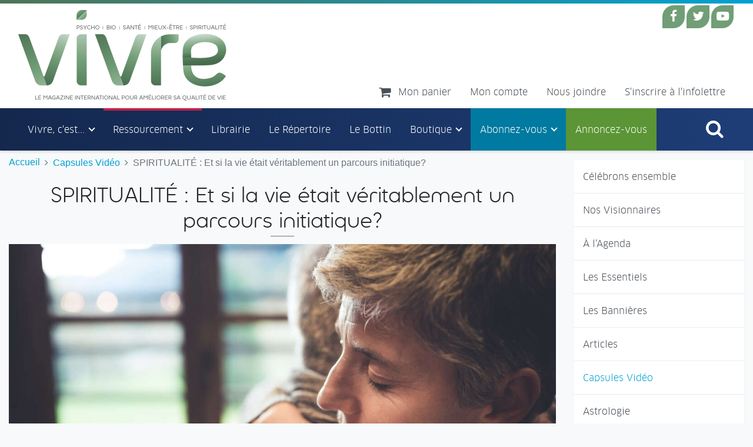

--- FILE ---
content_type: text/html; charset=UTF-8
request_url: https://magazinevivre.com/capsules-video?id=587
body_size: 7065
content:
<!DOCTYPE html>
<html lang="fr">
<head>
	<meta charset="utf-8" />
	<meta http-equiv="X-UA-Compatible" content="IE=edge" />
	<meta name="viewport" content="width=device-width, initial-scale=1, maximum-scale=1, user-scalable=0" />
	<title>SPIRITUALIT&Eacute; : Et si la vie &eacute;tait v&eacute;ritablement un parcours initiatique? - Magazine Vivre</title>
	<meta name="keywords" content="" />
	<meta name="description" content="Il y a dans la vie des moments de paix et de douceur partag&eacute;e. On aimerait que ces moments de s&eacute;r&eacute;nit&eacute; durent le plus longtemps possible. Ils se prolongent parfois si longtemps, et c&rsquo;est tant..." />
	<meta name="author" content="Magazine VIVRE" />
	<meta name="dcterms.title" content="SPIRITUALIT&Eacute; : Et si la vie &eacute;tait v&eacute;ritablement un parcours initiatique?" />
	<meta name="dcterms.creator" content="Magazine VIVRE" />
	<meta name="dcterms.subject" title="gccore" content="" />
	<meta name="dcterms.issued" title="W3CDTF" content="2017-12-01" />
	<meta name="dcterms.modified" title="W3CDTF" content="" />
	<meta name="dcterms.language" title="ISO639-2/T" content="fra" />
	<meta property="og:image" content="http://magazinevivre.com/medias/news/art-de-vivre--g.jpg" />
	<meta property="og:type" content="website" />
	<meta property="og:url" content="http://magazinevivre.com/capsules-video?id=587" />
	<meta property="og:site_name" content="Magazine Vivre" />
	<meta property="og:title" content="SPIRITUALIT&Eacute; : Et si la vie &eacute;tait v&eacute;ritablement un parcours initiatique? - Magazine Vivre" />
	<meta property="og:description" content="Il y a dans la vie des moments de paix et de douceur partag&eacute;e. On aimerait que ces moments de s&eacute;r&eacute;nit&eacute; durent le plus longtemps possible. Ils se prolongent parfois si longtemps, et c&rsquo;est tant..." />
	<link rel="apple-touch-icon" sizes="57x57" href="/assets/ico/apple-icon-57x57.png" />
	<link rel="apple-touch-icon" sizes="60x60" href="/assets/ico/apple-icon-60x60.png" />
	<link rel="apple-touch-icon" sizes="72x72" href="/assets/ico/apple-icon-72x72.png" />
	<link rel="apple-touch-icon" sizes="76x76" href="/assets/ico/apple-icon-76x76.png" />
	<link rel="apple-touch-icon" sizes="114x114" href="/assets/ico/apple-icon-114x114.png" />
	<link rel="apple-touch-icon" sizes="120x120" href="/assets/ico/apple-icon-120x120.png" />
	<link rel="apple-touch-icon" sizes="144x144" href="/assets/ico/apple-icon-144x144.png" />
	<link rel="apple-touch-icon" sizes="152x152" href="/assets/ico/apple-icon-152x152.png" />
	<link rel="apple-touch-icon" sizes="180x180" href="/assets/ico/apple-icon-180x180.png" />
	<link rel="icon" type="image/png" sizes="192x192"  href="/assets/ico/android-icon-192x192.png" />
	<link rel="icon" type="image/png" sizes="32x32" href="/assets/ico/favicon-32x32.png" />
	<link rel="icon" type="image/png" sizes="96x96" href="/assets/ico/favicon-96x96.png" />
	<link rel="icon" type="image/png" sizes="16x16" href="/assets/ico/favicon-16x16.png" />
	<link rel="manifest" href="/assets/ico/manifest.json" />
	<link rel="shortcut icon" href="/assets/ico/favicon.ico" />
	<meta name="msapplication-TileColor" content="#ffffff" />
	<meta name="msapplication-TileImage" content="/assets/ico/ms-icon-144x144.png" />
	<meta name="theme-color" content="#ffffff" />
<link rel="alternate" type="application/rss+xml" title="Magazine Vivre" href="/rss" />
<link rel="stylesheet" href="/assets/css/main.css?v=6" media="all" />
<!--[if lt IE 9]>
	<script src="/assets/js/html5shiv.js"></script>
	<script src="/assets/js/respond.js"></script>
<![endif]-->
	<script async src="https://www.googletagmanager.com/gtag/js?id=UA-16609002-1"></script>
	<script async src="//google.com/recaptcha/api.js"></script>
</head>

<body class="page-capsules-video">
<div class="wrapper">
	<a class="sr-only" href="#menu" rel="nofollow">Aller au menu principal</a>
	<a class="sr-only" href="#content" rel="nofollow">Aller au contenu principal</a><header>
	<div class="navbar navbar-expand-lg">
		<div class="container">
			<a href="index" class="navbar-brand">Magazine Vivre</a>
			<!--
			<a href="index" class="navbar-brand"><img src="assets/images/logo.png" alt="Magazine Vivre" /></a>
			<span class="navbar-text d-none d-lg-block">Le magazine international pour am&eacute;liorer sa qualit&eacute; de vie</span>
			//-->
			<a href="numeros-anterieurs?action=cart" class="navbar-toggler ml-auto mr-0"><i class="fa fa-shopping-cart fa-lg" data-count="0"></i><span class="sr-only">Mon panier</span></a>
			<button type="button" class="navbar-toggler" data-toggle="collapse" data-target="#navbar-menu" aria-controls="navbar-menu" aria-expanded="false" aria-label="Toggle navigation">
				<span class="navbar-toggler-icon"></span>
			</button>
			<nav class="navbar-collapse collapse flex-column justify-content-end">
				<ul class="navbar-nav navbar-social ml-auto d-none d-lg-flex">
					<li class="nav-item"><a href="https://facebook.com/MAGAZINE.VIVRE" rel="external" class="nav-link"><i class="fa fa-lg fa-facebook d-none d-lg-block"></i><span class="d-lg-none">Facebook</span></a></li>
					<!--
					<li class="nav-item"><a href="https://plus.google.com/104592809146605851564/posts" rel="external" class="nav-link"><i class="fa fa fa-google-plus d-none d-lg-block"></i><span class="d-lg-none">Google+</span></a></li>
					<li class="nav-item"><a href="http://instagram.com/magazinevivre" rel="external" class="nav-link"><i class="fa fa-lg fa-instagram d-none d-lg-block"></i><span class="d-lg-none">Instagram</span></a></li>
					<li class="nav-item"><a href="http://pinterest.com/magazinevivre" rel="external" class="nav-link"><i class="fa fa-lg fa-pinterest-p d-none d-lg-block"></i><span class="d-lg-none">Pinterest</span></a></li>
					//-->
					<li class="nav-item"><a href="https://twitter.com/MagazineVIVRE" rel="external" class="nav-link"><i class="fa fa-lg fa-twitter d-none d-lg-block"></i><span class="d-lg-none">Twitter</span></a></li>
					<li class="nav-item"><a href="http://youtube.com/user/MagazineVivre?feature=watch" rel="external" class="nav-link"><i class="fa fa-lg fa-youtube-play d-none d-lg-block"></i><span class="d-lg-none">YouTube</span></a></li>
				</ul>
				<!--
				<a href="covid-19-communication-importante" class="btn btn-danger bg-danger text-white ml-auto mt-4">COVID 19 - Communication importante</a>
				//-->
				<ul class="navbar-nav ml-auto">
					<li class="nav-item ml-lg-auto"><a href="numeros-anterieurs?action=cart" class="nav-link"><i class="fa fa-shopping-cart fa-lg d-none d-lg-inline-block mr-2" data-count="0"></i> <span>Mon panier</span></a></li>
					<li class="nav-item"><a href="mon-compte" class="nav-link"><span>Mon compte</span></a></li>
					<li class="nav-item"><a href="nous-joindre" class="nav-link"><span>Nous joindre</span></a></li>
					<li class="nav-item"><a href="bulletin-dinformation" class="nav-link"><span>S'inscrire &agrave; l'infolettre</span></a></li>
				</ul>
			</nav>
		</div>
	</div>
	<div class="navbar navbar-expand-lg">
		<div class="container">
			<nav class="navbar-collapse collapse" id="navbar-menu" aria-label="Menu principal">
<ul class="navbar-nav"><li class="nav-item nav-item-1"><a href="a-propos" class="nav-link"><span>Vivre, c'est...</span></a>
<ul class="dropdown-menu"><li class="nav-subitem-1"><a href="qui-sommes-nous" class="nav-link"><span>Vivre vous propose...</span></a></li>
<li class="nav-subitem-2"><a href="chroniqueurs" class="nav-link"><span>Vivre, c'est toute une &eacute;quipe...</span></a></li>
<li class="nav-subitem-3"><a href="ou-nous-trouver" class="nav-link"><span>O&ugrave; nous trouver?</span></a></li>
<li class="nav-subitem-4"><a href="temoignages" class="nav-link"><span>T&eacute;moignages</span></a></li>
</ul>
</li>
<li class="nav-item nav-item-2 active"><a href="actualite" class="nav-link"><span>Ressourcement</span></a>
<ul class="dropdown-menu"><li class="nav-subitem-1"><a href="celebrons-ensemble" class="nav-link"><span>C&eacute;l&eacute;brons ensemble</span></a></li>
<li class="nav-subitem-2"><a href="nos-visionnaires" class="nav-link"><span>Nos Visionnaires</span></a></li>
<li class="nav-subitem-3"><a href="agenda" class="nav-link"><span>&Agrave; l'Agenda</span></a></li>
<li class="nav-subitem-4"><a href="les-essentiels" class="nav-link"><span>Les Essentiels</span></a></li>
<li class="nav-subitem-5"><a href="nos-partenaires" class="nav-link"><span>Les Banni&egrave;res</span></a></li>
<li class="nav-subitem-6"><a href="articles" class="nav-link"><span>Articles</span></a></li>
<li class="nav-subitem-7 active"><a href="capsules-video" class="nav-link"><span>Capsules Vid&eacute;o</span></a></li>
<li class="nav-subitem-8"><a href="astrologie" class="nav-link"><span>Astrologie</span></a></li>
<li class="nav-subitem-9"><a href="citations" class="nav-link"><span>Citations</span></a></li>
<li class="nav-subitem-10"><a href="videotheque" class="nav-link"><span>Vid&eacute;oth&egrave;que</span></a></li>
</ul>
</li>
<li class="nav-item nav-item-3"><a href="librairie" class="nav-link"><span>Librairie</span></a></li>
<li class="nav-item nav-item-4"><a href="https://www.calameo.com/read/0053759596b5549a555e6" rel="external" class="nav-link"><span>Le R&eacute;pertoire</span></a></li>
<li class="nav-item nav-item-5"><a href="bottin" class="nav-link"><span>Le Bottin</span></a></li>
<li class="nav-item nav-item-6"><a href="boutique" class="nav-link"><span>Boutique</span></a>
<ul class="dropdown-menu"><li class="nav-subitem-1"><a href="numeros-anterieurs" class="nav-link"><span>Num&eacute;ros ant&eacute;rieurs</span></a></li>
<li class="nav-subitem-2"><a href="abonnement" class="nav-link"><span>Abonnements</span></a></li>
<li class="nav-subitem-3"><a href="edition-numerique" class="nav-link"><span>Version num&eacute;rique / D&eacute;mo gratuit</span></a></li>
</ul>
</li>
<li class="nav-item nav-item-7"><a href="abonnement" class="nav-link"><span>Abonnez-vous</span></a>
<ul class="dropdown-menu"><li class="nav-subitem-1"><a href="abonnement-canada" class="nav-link"><span>Canada</span></a></li>
<li class="nav-subitem-2"><a href="abonnement-etats-unis" class="nav-link"><span>&Eacute;tats-Unis</span></a></li>
</ul>
</li>
<li class="nav-item nav-item-8"><a href="annoncez-vous" class="nav-link"><span>Annoncez-vous</span></a></li>
<li class="nav-item d-lg-none"><a href="mon-compte" class="nav-link"><span>Mon compte</span></a></li><li class="nav-item d-lg-none"><a href="nous-joindre" class="nav-link"><span>Nous joindre</span></a></li><li class="nav-item d-lg-none"><a href="bulletin-dinformation" class="nav-link"><span>S'inscrire &agrave; l'infolettre</span></a></li><li class="nav-item ml-lg-auto"><a href="#" class="nav-link" data-toggle="collapse" data-target=".navbar-search"><i class="fa fa-2x fa-search d-none d-lg-block"></i><span class="d-lg-none">Rechercher</span></a></li></ul>				<div class="navbar-search collapse">
					<form name="form-search" action="recherche" method="get">
						<label for="search" class="sr-only">Rechercher</label>
						<div class="input-group">
							<input type="text" name="search" class="form-control" placeholder="Rechercher" />
							<span class="input-group-btn">
								<button type="submit" class="btn btn-primary"><i class="fa fa-search"></i><span class="sr-only">Rechercher</span></button>
							</span>
							<span class="search-close" data-toggle="collapse" data-target=".navbar-search"></span>
						</div>
					</form>
				</div>
			</nav>
		</div>
	</div>
</header><main class="container">
	<div class="row">
<aside class="col-lg-3 order-lg-2">
<nav class="nav-sub mb-3" aria-label="Menu secondaire"><ul class="nav flex-column"><li class="nav-item nav-item-1"><a href="celebrons-ensemble" class="nav-link"><span>C&eacute;l&eacute;brons ensemble</span></a></li>
<li class="nav-item nav-item-2"><a href="nos-visionnaires" class="nav-link"><span>Nos Visionnaires</span></a></li>
<li class="nav-item nav-item-3"><a href="agenda" class="nav-link"><span>&Agrave; l'Agenda</span></a></li>
<li class="nav-item nav-item-4"><a href="les-essentiels" class="nav-link"><span>Les Essentiels</span></a></li>
<li class="nav-item nav-item-5"><a href="nos-partenaires" class="nav-link"><span>Les Banni&egrave;res</span></a></li>
<li class="nav-item nav-item-6"><a href="articles" class="nav-link"><span>Articles</span></a></li>
<li class="nav-item nav-item-7 active"><a href="capsules-video" class="nav-link"><span>Capsules Vid&eacute;o</span></a></li>
<li class="nav-item nav-item-8"><a href="astrologie" class="nav-link"><span>Astrologie</span></a></li>
<li class="nav-item nav-item-9"><a href="citations" class="nav-link"><span>Citations</span></a></li>
<li class="nav-item nav-item-10"><a href="videotheque" class="nav-link"><span>Vid&eacute;oth&egrave;que</span></a></li>
</ul></nav><div class="d-none d-lg-block"><div class="card card-cart mb-3 d-none"><div class="card-header">Mon panier</div><div class="card-body">Votre panier d'achat est vide.</div></div></div><div class="card card-kiosque d-none d-lg-block mb-3"><div class="card-header">En kiosque</div><a href="en-kiosque"><img src="medias/news/vol24-no04-vivrehiver2025-une-1-s.jpg" class="card-img-top img-fluid" /></a></div><div class="card card-quote d-none d-lg-block mb-3"><div class="card-header">Citations</div><a href="citations?id=401"><img data-src="medias/news/impression-p-g.jpg" alt="M&eacute;fiez-vous de la premmi&egrave;re impression..." class="card-img-top img-fluid" /></a></div><div class="mb-3"><div class="banner"><div class=""><a href="https://youtu.be/5tSH06rGo6o?si=D22BRHCPCcfWreEq" rel="external"><img data-src="medias/banner/cf-youtube-vignette-300-x-240-px-.jpg" alt="Initiation de deux jours aux constellations familiales" class="img-fluid" /></a></div><div class="d-none"><a href="https://www.julieandreedesroches.com/accompagnement-synergie-sacree" rel="external"><img data-src="medias/banner/logo-institut.png" alt="Institut Synergie Sacr&eacute;e - Julie-Andr&eacute;e Desroches" class="img-fluid" /></a></div><div class="d-none"><a href="https://expomangersante.com/?utm_source=vivre&utm_medium=ag" rel="external"><img data-src="medias/banner/ems2026-420x315.png" alt="Expo Manger Sant&eacute; et Vivre Vert" class="img-fluid" /></a></div><div class="d-none"><a href="https://www.christineangelard.com/" rel="external"><img data-src="medias/banner/christine-angelard-avril-2021-final.jpg" alt="Christine Angelard-&Eacute;t&eacute; 2019" class="img-fluid" /></a></div><div class="d-none"><a href="https://www.conferencesquebec.com/" rel="external"><img data-src="medias/banner/banniere-magazine-vivre.jpg" alt="Conf&eacute;rences Qu&eacute;bec" class="img-fluid" /></a></div><div class="d-none"><a href="https://mediaspaul.ca/catalogue/categorie/psychologie-109/20" rel="external"><img data-src="medias/banner/sept24.gif" alt="M&eacute;diaspaul" class="img-fluid" /></a></div><div class="d-none"><a href="https://renee-lebeuf.com/" rel="external"><img data-src="medias/banner/0-reneelebeuf-banniere.jpg" alt="Ren&eacute;e Lebeuf" class="img-fluid" /></a></div><div class="d-none"><a href="https://www.aqrp.ca/" rel="external"><img data-src="medias/banner/300x240-aqrp-1-.jpg" alt="Banni&egrave;re AQRP" class="img-fluid" /></a></div><div class="d-none"><a href="https://dauphinblanc.com/" rel="external"><img data-src="medias/banner/le-dauphin-blanc.png" alt="Le Dauphin Blanc" class="img-fluid" /></a></div><div class="d-none"><a href="https://www.artinfographik.com/les-auteurs-es-indépendants-es-au-s" rel="external"><img data-src="medias/banner/pubvivre-web-vf.jpg" alt="Lynda Geoffroy - Salon du livre - Les Auteurs.es Ind&eacute;pendants.es au Salon" class="img-fluid" /></a></div><div class="d-none"><a href="https://salonharmonie.com/" rel="external"><img data-src="medias/banner/salon-harmonie-300x240.jpg" alt="Salon Harmonie" class="img-fluid" /></a></div><div class="d-none"><a href="https://www.rose-croix.qc.ca/" rel="external"><img data-src="medias/banner/pub-amorc-avril-2020-v3.jpg" alt="AMORC" class="img-fluid" /></a></div><div class="d-none"><a href="https://www.tamtamether.com/cours-et-ateliers" rel="external"><img data-src="medias/banner/tamtamether.jpg" alt="Tamtamether-Avril 2021" class="img-fluid" /></a></div><div class="d-none"><a href="https://www.institutdlplus.com" rel="external"><img data-src="medias/banner/bannierevivre-pour-pub-idl-aout2025-2-.jpg" alt="Institut Dolores Lamarre" class="img-fluid" /></a></div><div class="d-none"><a href="https://www.limaeco.ca/" rel="external"><img data-src="medias/banner/lima-eco-compagnie-canadienne.png" alt="Lima Eco, produits de bien-&ecirc;tre montr&eacute;alais" class="img-fluid" /></a></div><div class="d-none"><a href="https://le-rime.com/" rel="external"><img data-src="medias/banner/rime-mai-2023.jpg" alt="RIME - Mai 2023" class="img-fluid" /></a></div><div class="d-none"><a href="https://www.francoislemay.ca/" rel="external"><img data-src="medias/banner/bottin-vivre-flemay-banniere.jpg" alt="Fran&ccedil;ois Lemay" class="img-fluid" /></a></div><div class="d-none"><a href="https://www.ayurvedarevolution.ca/" rel="external"><img data-src="medias/banner/logoar-300x240.jpg" alt="Ayurv&eacute;da R&eacute;volution" class="img-fluid" /></a></div><div class="d-none"><a href="https://www.cramformation.com" rel="external"><img data-src="medias/banner/pub-cram-vivre-2025-09-b01-v01-ban.png" alt="CRAM" class="img-fluid" /></a></div><div class="d-none"><a href="https://www.insideyou.ca/" rel="external"><img data-src="medias/banner/inside-you.jpg" alt="Inside You" class="img-fluid" /></a></div><div class="d-none"><a href="https://psywellness.ca/la-pleine-conscience" rel="external"><img data-src="medias/banner/pjy2025-journee-mondiale-banner.png" alt="Meditation de la pleine conscience" class="img-fluid" /></a></div><div class="d-none"><a href="https://spiritours.com/" rel="external"><img data-src="medias/banner/spiritour-avril-2021.jpg" alt="Spiritour-Avril 2021" class="img-fluid" /></a></div><div class="d-none"><a href="https://mailchi.mp/4b169b00ddb1/parcours-spirituel-2026-jour-1-janvier" rel="external"><img data-src="medias/banner/banniere-ag-jan2026.jpg" alt="C&rsquo;est le soleil qui rythme la vie des &ecirc;tres" class="img-fluid" /></a></div><div class="d-none"><a href="https://omshamwe.com/" rel="external"><img data-src="medias/banner/0-om-shanti-nouveau-f.jpg" alt="Centre nature et de ressourcement OM SHAMWE" class="img-fluid" /></a></div><div class="d-none"><a href="https://www.primacollezione.com" rel="external"><img data-src="medias/banner/aga-02.png" alt="Prima Collezione - Pascal Boisvert" class="img-fluid" /></a></div><div class="d-none"><a href="https://nancybilodeau.com/" rel="external"><img data-src="medias/banner/nancy-bilodeau-pub-web.png" alt="Nancy Bilodeau" class="img-fluid" /></a></div></div></div><div class="card card-library d-none d-lg-block mb-3"><div class="card-header">Librairie</div><div class="card-body px-0">		<section class="" itemscope="" itemtype="http://schema.org/ItemList">
								<article class="row mb-3 library" itemscope="" itemtype="http://schema.org/Product">
													<div class="col-3">
						<a href="librairie?id=131"><img data-src="medias/library/2269485-gf-s.jpg" alt="&Ecirc;tre ou ne pas &Ecirc;tre, voil&agrave; la Mission!" class="img-thumbnail img-fluid" /></a>
					</div>
								<div class="col-9">
					<h2 class="card-title"><a href="librairie?id=131" itemprop="url"><span itemprop="name">&Ecirc;tre ou ne pas &Ecirc;tre, voil&agrave; la Mission!</span></a></h2>
					<div itemprop="description"><p><span class="lblResumeValue">Ce livre transforme fondamentalement le regard que nous posons sur notre histoire, sur...</span></p></div>
				</div>
							</article>
			</section>

	<p class="text-right"><a href="librairie" class="btn btn-link">Toute la librairie <i class="fa fa-long-arrow-right"></i></a></p>
</div></div><div class="card card-event d-none d-lg-block mb-3"><div class="card-header">&Eacute;v&egrave;nements</div>
		<div class="table-responsive">
		<table class="table table-striped">
			<thead>
				<tr>
					<!--
					<th id="col-1">Date</th>
					//-->
					<th id="col-2">Titre</th>
					<th id="col-3">D&eacute;tails</th>
				</tr>
			</thead>
			<tbody>
				<tr><th colspan="3">2025</th></tr>
<tr data-href="evenements?id=1696"><td headers="col-2">Formation en chakra-th&eacute;rapie</td><td headers="col-3"><a href="evenements?id=1696"><span class="sr-only">Formation en chakra-th&eacute;rapie </span>D&eacute;tails</a></td></tr>
<tr data-href="evenements?id=1665"><td headers="col-2">Centre nature et de ressourcement OM SHAMWE</td><td headers="col-3"><a href="evenements?id=1665"><span class="sr-only">Centre nature et de ressourcement OM SHAMWE </span>D&eacute;tails</a></td></tr>
<tr data-href="evenements?id=1712"><td headers="col-2">Deviens praticienne en soins Synergie Sacr&eacute;e</td><td headers="col-3"><a href="evenements?id=1712"><span class="sr-only">Deviens praticienne en soins Synergie Sacr&eacute;e </span>D&eacute;tails</a></td></tr>
			</tbody>
		</table>
	</div>

<div class="card-body pt-0 px-0"><div class="text-right"><a href="evenements" class="btn btn-link">Plus d'&eacute;v&egrave;nements <i class="fa fa-long-arrow-right"></i></a></div></div></div></aside>		<section id="content" class="col-lg-9">
	<ol itemscope="" itemtype="http://schema.org/BreadcrumbList" class="breadcrumb">
		<li itemscope="" itemtype="http://schema.org/ListItem" itemprop="itemListElement" class="breadcrumb-item"><a href="index" itemprop="item"><span itemprop="name">Accueil</span></a><meta itemprop="position" content="0" /></li>
		<li itemscope="" itemtype="http://schema.org/ListItem" itemprop="itemListElement" class="breadcrumb-item"><a href="capsules-video" itemprop="item"><span itemprop="name">Capsules Vid&eacute;o</span></a><meta itemprop="position" content="1" /></li>
		<li itemscope="" itemtype="http://schema.org/ListItem" itemprop="itemListElement" class="breadcrumb-item active"><span itemprop="name">SPIRITUALIT&Eacute; : Et si la vie &eacute;tait v&eacute;ritablement un parcours initiatique?</span><meta itemprop="position" content="2" /></li>
			</ol>
<article itemscope="" itemtype="http://schema.org/NewsArticle" class="news">
	<h1 itemprop="headline">SPIRITUALIT&Eacute; : Et si la vie &eacute;tait v&eacute;ritablement un parcours initiatique?</h1>
		<div class="row">
					<div class="col-sm-12 container-image mb-4"><img data-src="medias/news/art-de-vivre--g.jpg" alt="SPIRITUALIT&Eacute; : Et si la vie &eacute;tait v&eacute;ritablement un parcours initiatique?" class="img-fluid" itemprop="thumbnailUrl" /></div>
				<div class="col-sm-12">
			<div itemprop="articleBody">
				<p class="p1">Il y a dans la vie des moments de paix et de douceur partag&eacute;e. On aimerait que ces moments de s&eacute;r&eacute;nit&eacute; durent le plus longtemps possible. Ils se prolongent parfois si longtemps, et c&rsquo;est tant mieux, qu&rsquo;on ne se rend m&ecirc;me plus compte de notre bonheur. Puis il y a des moments plus difficiles, souvent associ&eacute;s &agrave; la perte, celle d&rsquo;un travail, d&rsquo;un amour, de notre sant&eacute;, d&rsquo;un confort qui nous est retir&eacute;.<span class="Apple-converted-space">&nbsp;<br /><br /></span></p>
<p class="p1"><em>Par Laurence Baranski</em></p>
<p class="p1">Nous connaissons toutes et tous cette alternance de joie et de peine, de bien&ecirc;tre et de difficult&eacute;. Les saisons de nos c&oelig;urs se succ&egrave;dent. La vie est un peu comme une randonn&eacute;e en terrain inconnu, avec une m&eacute;t&eacute;o aussi inconnue.<span class="Apple-converted-space">&nbsp;</span></p>
<p class="p1">La p&eacute;riode que nous allons traverser sera-t-elle douce et lumineuse, joyeuse et paisible? On l&rsquo;esp&egrave;re, mais nous n&rsquo;en savons rien &agrave; l&rsquo;avance. Ce sera parfois le cas. Parfois, les choses se passeront tout &agrave; fait autrement. Un &eacute;v&egrave;nement inattendu, grain de sable dans le d&eacute;cor paisible, viendra tout bouleverser, et nous serons d&eacute;stabilis&eacute;s.<span class="Apple-converted-space">&nbsp;</span></p>
<p class="p1"><strong>Apr&egrave;s la pluie, le beau temps<br /></strong>Bien s&ucirc;r, le temps passe. Apr&egrave;s la pluie vient toujours le beau temps. Nous nous rel&egrave;verons, et nous reprendrons la route. Car c&rsquo;est le principe m&ecirc;me de la vie&nbsp;: elle nous met en mouvement. &Agrave; nouveau, un jour, le soleil brillera.<span class="Apple-converted-space">&nbsp;</span></p>
<p class="p1">Combien de fois &ecirc;tes-vous tomb&eacute; sur le chemin de la vie? Avez-vous senti cette douleur &agrave; vos genoux &eacute;corch&eacute;s? Cette difficult&eacute; &agrave; vous redresser? Ce d&eacute;chirement dans votre c&oelig;ur? Peut-&ecirc;tre m&ecirc;me l&rsquo;impression d&rsquo;exploser, comme une grenade, de l&rsquo;int&eacute;rieur? J&rsquo;ai connu cela. Mille morceaux &eacute;parpill&eacute;s &agrave; recoller et &agrave; r&eacute;inventer&nbsp;: c&rsquo;est le travail incontournable &agrave; faire pour continuer d&rsquo;avancer.<span class="Apple-converted-space">&nbsp;</span></p>									<p><a href="numeros-anterieurs?id=136"><em>Version int&eacute;grale du texte dans le num&eacute;ro o&ugrave; est paru cet article</em></a></p>
											</div>
							<!--
				<a href="https://youtube.com/embed/Lb0BXMoyWz0" rel="lightbox" class="btn btn-primary">Visionner la capsule vid&eacute;o</a>
				//-->
				<a href="https://youtube.com/embed/Lb0BXMoyWz0" rel="external" class="btn btn-primary">Visionner la capsule vid&eacute;o</a>
													<div class="pull-right">
					<div class="btn-share" role="group"><a href="https://facebook.com/sharer.php?u=http%3A%2F%2Fmagazinevivre.com%2Fcapsules-video%3Fid%3D587" data-href="http://magazinevivre.com/capsules-video?id=587" title="Partager" class="btn btn-facebook"><i class="fa fa-lg fa-facebook"></i><span class="sr-only">Facebook</span></a><a href="https://plus.google.com/share?url=http%3A%2F%2Fmagazinevivre.com%2Fcapsules-video%3Fid%3D587" data-href="http://magazinevivre.com/capsules-video?id=587" title="Partager" class="btn btn-google-plus"><i class="fa fa-google-plus"></i><span class="sr-only">Google+</span></a><a href="https://twitter.com/intent/tweet?url=http%3A%2F%2Fmagazinevivre.com%2Fcapsules-video%3Fid%3D587" data-href="http://magazinevivre.com/capsules-video?id=587" title="Partager" class="btn btn-twitter"><i class="fa fa-lg fa-twitter"></i><span class="sr-only">Twitter</span></a><a href="mailto:?subject=SPIRITUALIT%C3%89%20%3A%20Et%20si%20la%20vie%20%C3%A9tait%20v%C3%A9ritablement%20un%20parcours%20initiatique%3F%20-%20Magazine%20Vivre&amp;body=Il%20y%20a%20dans%20la%20vie%20des%20moments%20de%20paix%20et%20de%20douceur%20partag%C3%A9e.%20On%20aimerait%20que%20ces%20moments%20de%20s%C3%A9r%C3%A9nit%C3%A9%20durent%20le%20plus%20longtemps%20possible.%20Ils%20se%20prolongent%20parfois%20si%20longtemps%2C%20et%20c%E2%80%99est%20tant...%0Ahttp%3A%2F%2Fmagazinevivre.com%2Fcapsules-video%3Fid%3D587" data-href="http://magazinevivre.com/capsules-video?id=587" title="Partager" class="btn btn-envelope"><i class="fa fa-envelope"></i><span class="sr-only">Courriel</span></a></div>				</div>
					</div>
	</div>
</article><p><a href="capsules-video" class="btn btn-link"><i class="fa fa-long-arrow-left"></i> Plus de capsules vid&eacute;o</a></p>		</section>
	</div>
</main>
<footer>
	<div class="container">
		<div class="row">
			<div class="col-auto">
				<ul class="nav flex-column flex-sm-row mt-1">
					<li class="nav-item"><a href="plan-de-site" class="nav-link"><span>Plan de site</span></a></li>
					<li class="nav-item"><a href="conditions-dutilisation" class="nav-link"><span>Conditions d'utilisation</span></a></li>
					<li class="nav-item"><a href="politiques-de-confidentialites" class="nav-link"><span>Politiques de confidentialit&eacute;s</span></a></li>
				</ul>
			</div>
			<div class="col-auto ml-md-auto">
				<ul class="nav nav-social">
					<li class="nav-item"><a href="https://facebook.com/MAGAZINE.VIVRE" rel="external" class="nav-link"><i class="fa fa-2x fa-facebook"></i><span class="sr-only">Facebook</span></a></li>
					<!--
					<li class="nav-item"><a href="https://plus.google.com/104592809146605851564/posts" rel="external" class="nav-link"><i class="fa fa-lg fa-google-plus"></i><span class="sr-only">Google+</span></a></li>
					<li class="nav-item"><a href="http://instagram.com/magazinevivre" rel="external" class="nav-link"><i class="fa fa-2x fa-instagram"></i><span class="sr-only">Instagram</span></a></li>
					<li class="nav-item"><a href="http://pinterest.com/magazinevivre" rel="external" class="nav-link"><i class="fa fa-2x fa-pinterest-p"></i><span class="sr-only">Pinterest</span></a></li>
					//-->
					<li class="nav-item"><a href="https://twitter.com/MagazineVIVRE" rel="external" class="nav-link"><i class="fa fa-2x fa-twitter"></i><span class="sr-only">Twitter</span></a></li>
					<li class="nav-item"><a href="http://youtube.com/user/MagazineVivre?feature=watch" rel="external" class="nav-link"><i class="fa fa-2x fa-youtube-play"></i><span class="sr-only">YouTube</span></a></li>
				</ul>
			</div>
		</div>
	</div>
	<div class="footer">
		<div class="container">
			<!--
			<div class="row">
				<div class="col-auto">
					<p class="d-none d-md-block d-lg-block d-xl-block mt-2"><img src="assets/images/logo-alt.png" alt="Magazine Vivre" height="51" /></p>
				</div>
				<div class="col-auto ml-auto">
					<p class="my-4">&copy; Magazine VIVRE 2026. Tous droits r&eacute;serv&eacute;s.</p>
				</div>
			</div>
			//-->
			<div class="row">
				<div class="col-auto">
					<div class="d-none d-md-block d-lg-block d-xl-block my-4"><img src="assets/images/logo-alt.png" alt="Magazine Vivre" height="51" /></div>
				</div>
				<div class="col-auto ml-auto">
					<div class="my-3">&copy; Magazine VIVRE 2026. Tous droits r&eacute;serv&eacute;s.</div>
					<div class="my-3 text-right logo-creator">
						<a href="http://jpbessette.com" title="JP Bessette, D&eacute;veloppement d'applications web, logicielles et mobiles sur mesure" target="_blank">R&eacute;alis&eacute; par</a>
					</div>
				</div>
			</div>
		</div>
	</div>
</footer>

<script data-main="/assets/js/app" data-page="" src="/assets/js/lib/require.js"></script>

</div>
</body>
</html>

--- FILE ---
content_type: text/javascript
request_url: https://magazinevivre.com/assets/js/lib/fullcalendar/fullcalendar.js?v=9
body_size: 36691
content:
/*!
 * FullCalendar v3.1.0
 * Docs & License: http://fullcalendar.io/
 * (c) 2016 Adam Shaw
 */
!function(t){"function"==typeof define&&define.amd?define(["jquery","moment"],t):"object"==typeof exports?module.exports=t(require("jquery"),require("moment")):t(jQuery,moment)}(function(t,e){function n(t){return q(t,$t)}function i(t,e){e.left&&t.css({"border-left-width":1,"margin-left":e.left-1}),e.right&&t.css({"border-right-width":1,"margin-right":e.right-1})}function r(t){t.css({"margin-left":"","margin-right":"","border-left-width":"","border-right-width":""})}function s(){t("body").addClass("fc-not-allowed")}function o(){t("body").removeClass("fc-not-allowed")}function l(e,n,i){var r=Math.floor(n/e.length),s=Math.floor(n-r*(e.length-1)),o=[],l=[],u=[],c=0;a(e),e.each(function(n,i){var a=n===e.length-1?s:r,d=t(i).outerHeight(!0);a>d?(o.push(i),l.push(d),u.push(t(i).height())):c+=d}),i&&(n-=c,r=Math.floor(n/o.length),s=Math.floor(n-r*(o.length-1))),t(o).each(function(e,n){var i=e===o.length-1?s:r,a=l[e],c=u[e],d=i-(a-c);i>a&&t(n).height(d)})}function a(t){t.height("")}function u(e){var n=0;return e.find("> *").each(function(e,i){var r=t(i).outerWidth();r>n&&(n=r)}),n++,e.width(n),n}function c(t,e){var n,i=t.add(e);return i.css({position:"relative",left:-1}),n=t.outerHeight()-e.outerHeight(),i.css({position:"",left:""}),n}function d(e){var n=e.css("position"),i=e.parents().filter(function(){var e=t(this);return/(auto|scroll)/.test(e.css("overflow")+e.css("overflow-y")+e.css("overflow-x"))}).eq(0);return"fixed"!==n&&i.length?i:t(e[0].ownerDocument||document)}function h(t,e){var n=t.offset(),i=n.left-(e?e.left:0),r=n.top-(e?e.top:0);return{left:i,right:i+t.outerWidth(),top:r,bottom:r+t.outerHeight()}}function f(t,e){var n=t.offset(),i=p(t),r=n.left+y(t,"border-left-width")+i.left-(e?e.left:0),s=n.top+y(t,"border-top-width")+i.top-(e?e.top:0);return{left:r,right:r+t[0].clientWidth,top:s,bottom:s+t[0].clientHeight}}function g(t,e){var n=t.offset(),i=n.left+y(t,"border-left-width")+y(t,"padding-left")-(e?e.left:0),r=n.top+y(t,"border-top-width")+y(t,"padding-top")-(e?e.top:0);return{left:i,right:i+t.width(),top:r,bottom:r+t.height()}}function p(t){var e=t.innerWidth()-t[0].clientWidth,n={left:0,right:0,top:0,bottom:t.innerHeight()-t[0].clientHeight};return v()&&"rtl"==t.css("direction")?n.left=e:n.right=e,n}function v(){return null===Qt&&(Qt=m()),Qt}function m(){var e=t("<div><div/></div>").css({position:"absolute",top:-1e3,left:0,border:0,padding:0,overflow:"scroll",direction:"rtl"}).appendTo("body"),n=e.children(),i=n.offset().left>e.offset().left;return e.remove(),i}function y(t,e){return parseFloat(t.css(e))||0}function S(t){return 1==t.which&&!t.ctrlKey}function w(t){if(void 0!==t.pageX)return t.pageX;var e=t.originalEvent.touches;return e?e[0].pageX:void 0}function E(t){if(void 0!==t.pageY)return t.pageY;var e=t.originalEvent.touches;return e?e[0].pageY:void 0}function b(t){return/^touch/.test(t.type)}function D(t){t.addClass("fc-unselectable").on("selectstart",T)}function T(t){t.preventDefault()}function C(t){return window.addEventListener?(window.addEventListener("scroll",t,!0),!0):!1}function H(t){return window.removeEventListener?(window.removeEventListener("scroll",t,!0),!0):!1}function R(t,e){var n={left:Math.max(t.left,e.left),right:Math.min(t.right,e.right),top:Math.max(t.top,e.top),bottom:Math.min(t.bottom,e.bottom)};return n.left<n.right&&n.top<n.bottom?n:!1}function x(t,e){return{left:Math.min(Math.max(t.left,e.left),e.right),top:Math.min(Math.max(t.top,e.top),e.bottom)}}function I(t){return{left:(t.left+t.right)/2,top:(t.top+t.bottom)/2}}function k(t,e){return{left:t.left-e.left,top:t.top-e.top}}function L(e){var n,i,r=[],s=[];for("string"==typeof e?s=e.split(/\s*,\s*/):"function"==typeof e?s=[e]:t.isArray(e)&&(s=e),n=0;n<s.length;n++)i=s[n],"string"==typeof i?r.push("-"==i.charAt(0)?{field:i.substring(1),order:-1}:{field:i,order:1}):"function"==typeof i&&r.push({func:i});return r}function M(t,e,n){var i,r;for(i=0;i<n.length;i++)if(r=B(t,e,n[i]))return r;return 0}function B(t,e,n){return n.func?n.func(t,e):z(t[n.field],e[n.field])*(n.order||1)}function z(e,n){return e||n?null==n?-1:null==e?1:"string"===t.type(e)||"string"===t.type(n)?String(e).localeCompare(String(n)):e-n:0}function F(t,e){var n,i,r,s,o=t.start,l=t.end,a=e.start,u=e.end;return l>a&&u>o?(o>=a?(n=o.clone(),r=!0):(n=a.clone(),r=!1),u>=l?(i=l.clone(),s=!0):(i=u.clone(),s=!1),{start:n,end:i,isStart:r,isEnd:s}):void 0}function N(t,n){return e.duration({days:t.clone().stripTime().diff(n.clone().stripTime(),"days"),ms:t.time()-n.time()})}function G(t,n){return e.duration({days:t.clone().stripTime().diff(n.clone().stripTime(),"days")})}function O(t,n,i){return e.duration(Math.round(t.diff(n,i,!0)),i)}function A(t,e){var n,i,r;for(n=0;n<Kt.length&&(i=Kt[n],r=V(i,t,e),!(r>=1&&ot(r)));n++);return i}function V(t,n,i){return null!=i?i.diff(n,t,!0):e.isDuration(n)?n.as(t):n.end.diff(n.start,t,!0)}function P(t,e,n){var i;return W(n)?(e-t)/n:(i=n.asMonths(),Math.abs(i)>=1&&ot(i)?e.diff(t,"months",!0)/i:e.diff(t,"days",!0)/n.asDays())}function _(t,e){var n,i;return W(t)||W(e)?t/e:(n=t.asMonths(),i=e.asMonths(),Math.abs(n)>=1&&ot(n)&&Math.abs(i)>=1&&ot(i)?n/i:t.asDays()/e.asDays())}function Y(t,n){var i;return W(t)?e.duration(t*n):(i=t.asMonths(),Math.abs(i)>=1&&ot(i)?e.duration({months:i*n}):e.duration({days:t.asDays()*n}))}function W(t){return Boolean(t.hours()||t.minutes()||t.seconds()||t.milliseconds())}function U(t){return"[object Date]"===Object.prototype.toString.call(t)||t instanceof Date}function j(t){return/^\d+\:\d+(?:\:\d+\.?(?:\d{3})?)?$/.test(t)}function q(t,e){var n,i,r,s,o,l,a={};if(e)for(n=0;n<e.length;n++){for(i=e[n],r=[],s=t.length-1;s>=0;s--)if(o=t[s][i],"object"==typeof o)r.unshift(o);else if(void 0!==o){a[i]=o;break}r.length&&(a[i]=q(r))}for(n=t.length-1;n>=0;n--){l=t[n];for(i in l)i in a||(a[i]=l[i])}return a}function Z(t){var e=function(){};return e.prototype=t,new e}function $(t,e){for(var n in t)Q(t,n)&&(e[n]=t[n])}function Q(t,e){return Jt.call(t,e)}function X(e){return/undefined|null|boolean|number|string/.test(t.type(e))}function K(e,n,i){if(t.isFunction(e)&&(e=[e]),e){var r,s;for(r=0;r<e.length;r++)s=e[r].apply(n,i)||s;return s}}function J(){for(var t=0;t<arguments.length;t++)if(void 0!==arguments[t])return arguments[t]}function tt(t){return(t+"").replace(/&/g,"&amp;").replace(/</g,"&lt;").replace(/>/g,"&gt;").replace(/'/g,"&#039;").replace(/"/g,"&quot;").replace(/\n/g,"<br />")}function et(t){return t.replace(/&.*?;/g,"")}function nt(e){var n=[];return t.each(e,function(t,e){null!=e&&n.push(t+":"+e)}),n.join(";")}function it(e){var n=[];return t.each(e,function(t,e){null!=e&&n.push(t+'="'+tt(e)+'"')}),n.join(" ")}function rt(t){return t.charAt(0).toUpperCase()+t.slice(1)}function st(t,e){return t-e}function ot(t){return t%1===0}function lt(t,e){var n=t[e];return function(){return n.apply(t,arguments)}}function at(t,e,n){var i,r,s,o,l,a=function(){var u=+new Date-o;e>u?i=setTimeout(a,e-u):(i=null,n||(l=t.apply(s,r),s=r=null))};return function(){s=this,r=arguments,o=+new Date;var u=n&&!i;return i||(i=setTimeout(a,e)),u&&(l=t.apply(s,r),s=r=null),l}}function ut(n,i,r){var s,o,l,a,u=n[0],c=1==n.length&&"string"==typeof u;return e.isMoment(u)||U(u)||void 0===u?a=e.apply(null,n):(s=!1,o=!1,c?te.test(u)?(u+="-01",n=[u],s=!0,o=!0):(l=ee.exec(u))&&(s=!l[5],o=!0):t.isArray(u)&&(o=!0),a=i||s?e.utc.apply(e,n):e.apply(null,n),s?(a._ambigTime=!0,a._ambigZone=!0):r&&(o?a._ambigZone=!0:c&&a.utcOffset(u))),a._fullCalendar=!0,a}function ct(t,e){return ie.format.call(t,e)}function dt(t,e){return ht(t,mt(e))}function ht(t,e){var n,i="";for(n=0;n<e.length;n++)i+=ft(t,e[n]);return i}function ft(t,e){var n,i;return"string"==typeof e?e:(n=e.token)?se[n]?se[n](t):ct(t,n):e.maybe&&(i=ht(t,e.maybe),i.match(/[1-9]/))?i:""}function gt(t,e,n,i,r){var s;return t=qt.moment.parseZone(t),e=qt.moment.parseZone(e),s=t.localeData(),n=s.longDateFormat(n)||n,i=i||" - ",pt(t,e,mt(n),i,r)}function pt(t,e,n,i,r){var s,o,l,a,u=t.clone().stripZone(),c=e.clone().stripZone(),d="",h="",f="",g="",p="";for(o=0;o<n.length&&(s=vt(t,e,u,c,n[o]),s!==!1);o++)d+=s;for(l=n.length-1;l>o&&(s=vt(t,e,u,c,n[l]),s!==!1);l--)h=s+h;for(a=o;l>=a;a++)f+=ft(t,n[a]),g+=ft(e,n[a]);return(f||g)&&(p=r?g+i+f:f+i+g),d+p+h}function vt(t,e,n,i,r){var s,o;return"string"==typeof r?r:(s=r.token)&&(o=oe[s.charAt(0)],o&&n.isSame(i,o))?ct(t,s):!1}function mt(t){return t in le?le[t]:le[t]=yt(t)}function yt(t){for(var e,n=[],i=/\[([^\]]*)\]|\(([^\)]*)\)|(LTS|LT|(\w)\4*o?)|([^\w\[\(]+)/g;e=i.exec(t);)e[1]?n.push(e[1]):e[2]?n.push({maybe:yt(e[2])}):e[3]?n.push({token:e[3]}):e[5]&&n.push(e[5]);return n}function St(){}function wt(t,e){var n;return Q(e,"constructor")&&(n=e.constructor),"function"!=typeof n&&(n=e.constructor=function(){t.apply(this,arguments)}),n.prototype=Z(t.prototype),$(e,n.prototype),$(t,n),n}function Et(t,e){$(e,t.prototype)}function bt(e){var n=t.Deferred(),i=n.promise();if("function"==typeof e&&e(function(t){bt.immediate&&(i._value=t),n.resolve(t)},function(){n.reject()}),bt.immediate){var r=i.then;i.then=function(t,e){var n=i.state();if("resolved"===n){if("function"==typeof t)return bt.resolve(t(i._value))}else if("rejected"===n&&"function"==typeof e)return e(),i;return r.call(i,t,e)}}return i}function Dt(t){function e(t){return new bt(function(e){var i=function(){bt.resolve(t()).then(e).then(function(){n.shift(),n.length&&n[0]()})};n.push(i),1===n.length&&i()})}var n=[];this.add="number"==typeof t?at(e,t):e,this.addQuickly=e}function Tt(t,e){return t||e?t&&e?t.component===e.component&&Ct(t,e)&&Ct(e,t):!1:!0}function Ct(t,e){for(var n in t)if(!/^(component|left|right|top|bottom)$/.test(n)&&t[n]!==e[n])return!1;return!0}function Ht(t){return{start:t.start.clone(),end:t.end?t.end.clone():null,allDay:t.allDay}}function Rt(t){var e=It(t);return"background"===e||"inverse-background"===e}function xt(t){return"inverse-background"===It(t)}function It(t){return J((t.source||{}).rendering,t.rendering)}function kt(t){var e,n,i={};for(e=0;e<t.length;e++)n=t[e],(i[n._id]||(i[n._id]=[])).push(n);return i}function Lt(t,e){return t.start-e.start}function Mt(n){var i,r,s,o,l=qt.dataAttrPrefix;return l&&(l+="-"),i=n.data(l+"event")||null,i&&(i="object"==typeof i?t.extend({},i):{},r=i.start,null==r&&(r=i.time),s=i.duration,o=i.stick,delete i.start,delete i.time,delete i.duration,delete i.stick),null==r&&(r=n.data(l+"start")),null==r&&(r=n.data(l+"time")),null==s&&(s=n.data(l+"duration")),null==o&&(o=n.data(l+"stick")),r=null!=r?e.duration(r):null,s=null!=s?e.duration(s):null,o=Boolean(o),{eventProps:i,startTime:r,duration:s,stick:o}}function Bt(t,e){var n,i;for(n=0;n<e.length;n++)if(i=e[n],i.leftCol<=t.rightCol&&i.rightCol>=t.leftCol)return!0;return!1}function zt(t,e){return t.leftCol-e.leftCol}function Ft(t){var e,n,i,r=[];for(e=0;e<t.length;e++){for(n=t[e],i=0;i<r.length&&Ot(n,r[i]).length;i++);n.level=i,(r[i]||(r[i]=[])).push(n)}return r}function Nt(t){var e,n,i,r,s;for(e=0;e<t.length;e++)for(n=t[e],i=0;i<n.length;i++)for(r=n[i],r.forwardSegs=[],s=e+1;s<t.length;s++)Ot(r,t[s],r.forwardSegs)}function Gt(t){var e,n,i=t.forwardSegs,r=0;if(void 0===t.forwardPressure){for(e=0;e<i.length;e++)n=i[e],Gt(n),r=Math.max(r,1+n.forwardPressure);t.forwardPressure=r}}function Ot(t,e,n){n=n||[];for(var i=0;i<e.length;i++)At(t,e[i])&&n.push(e[i]);return n}function At(t,e){return t.bottom>e.top&&t.top<e.bottom}function Vt(t){this.items=t||[]}function Pt(e,n){function i(t){n=t}function r(){var i=n.layout;p=e.options.theme?"ui":"fc",i?(g?g.empty():g=this.el=t("<div class='fc-toolbar "+n.extraClasses+"'/>"),g.append(o("left")).append(o("right")).append(o("center")).append('<div class="fc-clear"/>')):s()}function s(){g&&(g.remove(),g=f.el=null)}function o(i){var r=t('<div class="fc-'+i+'"/>'),s=n.layout[i];return s&&t.each(s.split(" "),function(n){var i,s=t(),o=!0;t.each(this.split(","),function(n,i){var r,l,a,u,c,d,h,f,g,m;"title"==i?(s=s.add(t("<h2>&nbsp;</h2>")),o=!1):((r=(e.options.customButtons||{})[i])?(a=function(t){r.click&&r.click.call(m[0],t)},u="",c=r.text):(l=e.getViewSpec(i))?(a=function(){e.changeView(i)},v.push(i),u=l.buttonTextOverride,c=l.buttonTextDefault):e[i]&&(a=function(){e[i]()},u=(e.overrides.buttonText||{})[i],c=e.options.buttonText[i]),a&&(d=r?r.themeIcon:e.options.themeButtonIcons[i],h=r?r.icon:e.options.buttonIcons[i],f=u?tt(u):d&&e.options.theme?"<span class='ui-icon ui-icon-"+d+"'></span>":h&&!e.options.theme?"<span class='fc-icon fc-icon-"+h+"'></span>":tt(c),g=["fc-"+i+"-button",p+"-button",p+"-state-default"],m=t('<button type="button" class="'+g.join(" ")+'">'+f+"</button>").click(function(t){m.hasClass(p+"-state-disabled")||(a(t),(m.hasClass(p+"-state-active")||m.hasClass(p+"-state-disabled"))&&m.removeClass(p+"-state-hover"))}).mousedown(function(){m.not("."+p+"-state-active").not("."+p+"-state-disabled").addClass(p+"-state-down")}).mouseup(function(){m.removeClass(p+"-state-down")}).hover(function(){m.not("."+p+"-state-active").not("."+p+"-state-disabled").addClass(p+"-state-hover")},function(){m.removeClass(p+"-state-hover").removeClass(p+"-state-down")}),s=s.add(m)))}),o&&s.first().addClass(p+"-corner-left").end().last().addClass(p+"-corner-right").end(),s.length>1?(i=t("<div/>"),o&&i.addClass("fc-button-group"),i.append(s),r.append(i)):r.append(s)}),r}function l(t){g&&g.find("h2").text(t)}function a(t){g&&g.find(".fc-"+t+"-button").addClass(p+"-state-active")}function u(t){g&&g.find(".fc-"+t+"-button").removeClass(p+"-state-active")}function c(t){g&&g.find(".fc-"+t+"-button").prop("disabled",!0).addClass(p+"-state-disabled")}function d(t){g&&g.find(".fc-"+t+"-button").prop("disabled",!1).removeClass(p+"-state-disabled")}function h(){return v}var f=this;f.setToolbarOptions=i,f.render=r,f.removeElement=s,f.updateTitle=l,f.activateButton=a,f.deactivateButton=u,f.disableButton=c,f.enableButton=d,f.getViewsWithButtons=h,f.el=null;var g,p,v=[]}function _t(n,i){function r(t){t._locale=Y}function s(){q?a()&&(f(),u()):o()}function o(){n.addClass("fc"),n.on("click.fc","a[data-goto]",function(e){var n=t(this),i=n.data("goto"),r=_.moment(i.date),s=i.type,o=Q.opt("navLink"+rt(s)+"Click");"function"==typeof o?o(r,e):("string"==typeof o&&(s=o),B(r,s))}),_.bindOption("theme",function(t){$=t?"ui":"fc",n.toggleClass("ui-widget",t),n.toggleClass("fc-unthemed",!t)}),_.bindOptions(["isRTL","locale"],function(t){n.toggleClass("fc-ltr",!t),n.toggleClass("fc-rtl",t)}),q=t("<div class='fc-view-container'/>").prependTo(n);var e=y();W=new Vt(e),U=_.header=e[0],j=_.footer=e[1],E(),b(),u(_.options.defaultView),_.options.handleWindowResize&&(K=at(v,_.options.windowResizeDelay),t(window).resize(K))}function l(){Q&&Q.removeElement(),W.proxyCall("removeElement"),q.remove(),n.removeClass("fc fc-ltr fc-rtl fc-unthemed ui-widget"),n.off(".fc"),K&&t(window).unbind("resize",K)}function a(){return n.is(":visible")}function u(e,n){nt++;var i=Q&&e&&Q.type!==e;i&&(F(),c()),!Q&&e&&(Q=_.view=et[e]||(et[e]=_.instantiateView(e)),Q.setElement(t("<div class='fc-view fc-"+e+"-view' />").appendTo(q)),W.proxyCall("activateButton",e)),Q&&(J=Q.massageCurrentDate(J),Q.isDateSet&&J>=Q.intervalStart&&J<Q.intervalEnd||a()&&(n&&Q.captureInitialScroll(n),Q.setDate(J,n),n&&Q.releaseScroll(),D())),i&&N(),nt--}function c(){W.proxyCall("deactivateButton",Q.type),Q.removeElement(),Q=_.view=null}function d(){nt++,F();var t=Q.type,e=Q.queryScroll();c(),f(),u(t,e),N(),nt--}function h(t){return a()?(t&&g(),nt++,Q.updateSize(!0),nt--,!0):void 0}function f(){a()&&g()}function g(){var t=_.options.contentHeight,e=_.options.height;X="number"==typeof t?t:"function"==typeof t?t():"number"==typeof e?e-p():"function"==typeof e?e()-p():"parent"===e?n.parent().height()-p():Math.round(q.width()/Math.max(_.options.aspectRatio,.5))}function p(){return W.items.reduce(function(t,e){var n=e.el?e.el.outerHeight(!0):0;return t+n},0)}function v(t){!nt&&t.target===window&&Q.start&&h(!0)&&Q.publiclyTrigger("windowResize",tt)}function m(){a()&&_.reportEventChange()}function y(){return[new Pt(_,S()),new Pt(_,w())]}function S(){return{extraClasses:"fc-header-toolbar",layout:_.options.header}}function w(){return{extraClasses:"fc-footer-toolbar",layout:_.options.footer}}function E(){U.setToolbarOptions(S()),U.render(),U.el&&n.prepend(U.el)}function b(){j.setToolbarOptions(w()),j.render(),j.el&&n.append(j.el)}function D(){var t=_.getNow();t>=Q.intervalStart&&t<Q.intervalEnd?W.proxyCall("disableButton","today"):W.proxyCall("enableButton","today")}function T(t,e){Q.select(_.buildSelectSpan.apply(_,arguments))}function C(){Q&&Q.unselect()}function H(){J=Q.computePrevDate(J),u()}function R(){J=Q.computeNextDate(J),u()}function x(){J.add(-1,"years"),u()}function I(){J.add(1,"years"),u()}function k(){J=_.getNow(),u()}function L(t){J=_.moment(t).stripZone(),u()}function M(t){J.add(e.duration(t)),u()}function B(t,e){var n;e=e||"day",n=_.getViewSpec(e)||_.getUnitViewSpec(e),J=t.clone(),u(n?n.type:null)}function z(){return _.applyTimezone(J)}function F(){it++||q.css({width:"100%",height:q.height(),overflow:"hidden"})}function N(){--it||q.css({width:"",height:"",overflow:""})}function G(){return _}function O(){return Q}function A(t,e){var n;if("string"==typeof t){if(void 0===e)return _.options[t];n={},n[t]=e,V(n)}else"object"==typeof t&&V(t)}function V(t){var e,n=0;for(e in t)_.dynamicOverrides[e]=t[e];_.viewSpecCache={},_.populateOptionsHash();for(e in t)_.triggerOptionHandlers(e),n++;if(1===n){if("height"===e||"contentHeight"===e||"aspectRatio"===e)return void h(!0);if("defaultDate"===e)return;if("businessHours"===e)return void(Q&&(Q.unrenderBusinessHours(),Q.renderBusinessHours()));if("timezone"===e)return _.rezoneArrayEventSources(),void _.refetchEvents()}E(),b(),et={},d()}function P(t,e){var n=Array.prototype.slice.call(arguments,2);return e=e||tt,this.triggerWith(t,e,n),_.options[t]?_.options[t].apply(e,n):void 0}var _=this;_.render=s,_.destroy=l,_.rerenderEvents=m,_.changeView=u,_.select=T,_.unselect=C,_.prev=H,_.next=R,_.prevYear=x,_.nextYear=I,_.today=k,_.gotoDate=L,_.incrementDate=M,_.zoomTo=B,_.getDate=z,_.getCalendar=G,_.getView=O,_.option=A,_.publiclyTrigger=P,_.dynamicOverrides={},_.viewSpecCache={},_.optionHandlers={},_.overrides=t.extend({},i),_.populateOptionsHash();var Y;_.bindOptions(["locale","monthNames","monthNamesShort","dayNames","dayNamesShort","firstDay","weekNumberCalculation"],function(t,e,n,i,s,o,l){if("iso"===l&&(l="ISO"),Y=Z(Wt(t)),e&&(Y._months=e),n&&(Y._monthsShort=n),i&&(Y._weekdays=i),s&&(Y._weekdaysShort=s),null==o&&"ISO"===l&&(o=1),null!=o){var a=Z(Y._week);a.dow=o,Y._week=a}("ISO"===l||"local"===l||"function"==typeof l)&&(Y._fullCalendar_weekCalc=l),J&&r(J)}),_.defaultAllDayEventDuration=e.duration(_.options.defaultAllDayEventDuration),_.defaultTimedEventDuration=e.duration(_.options.defaultTimedEventDuration),_.moment=function(){var t;return"local"===_.options.timezone?(t=qt.moment.apply(null,arguments),t.hasTime()&&t.local()):t="UTC"===_.options.timezone?qt.moment.utc.apply(null,arguments):qt.moment.parseZone.apply(null,arguments),r(t),t},_.localizeMoment=r,_.getIsAmbigTimezone=function(){return"local"!==_.options.timezone&&"UTC"!==_.options.timezone},_.applyTimezone=function(t){if(!t.hasTime())return t.clone();var e,n=_.moment(t.toArray()),i=t.time()-n.time();return i&&(e=n.clone().add(i),t.time()-e.time()===0&&(n=e)),n},_.getNow=function(){var t=_.options.now;return"function"==typeof t&&(t=t()),_.moment(t).stripZone()},_.getEventEnd=function(t){return t.end?t.end.clone():_.getDefaultEventEnd(t.allDay,t.start)},_.getDefaultEventEnd=function(t,e){var n=e.clone();return t?n.stripTime().add(_.defaultAllDayEventDuration):n.add(_.defaultTimedEventDuration),_.getIsAmbigTimezone()&&n.stripZone(),n},_.humanizeDuration=function(t){return t.locale(_.options.locale).humanize()},Ut.call(_);var W,U,j,q,$,Q,X,K,J,tt=n[0],et={},nt=0;J=null!=_.options.defaultDate?_.moment(_.options.defaultDate).stripZone():_.getNow(),_.getSuggestedViewHeight=function(){return void 0===X&&f(),X},_.isHeightAuto=function(){return"auto"===_.options.contentHeight||"auto"===_.options.height},_.setToolbarsTitle=function(t){W.proxyCall("updateTitle",t)},_.freezeContentHeight=F,_.thawContentHeight=N;var it=0;_.initialize()}function Yt(e){t.each(Re,function(t,n){null==e[t]&&(e[t]=n(e))})}function Wt(t){return e.localeData(t)||e.localeData("en")}function Ut(){function n(t,e){return!U.options.lazyFetching||s(t,e)?o(t,e):bt.resolve($)}function i(){$=r(nt),U.trigger("eventsReset",$)}function r(t){var e,n,i=[];for(e=0;e<t.length;e++)n=t[e],n.start.clone().stripZone()<Z&&U.getEventEnd(n).stripZone()>q&&i.push(n);return i}function s(t,e){return!q||q>t||e>Z}function o(t,e){return q=t,Z=e,l()}function l(){return u(tt,"reset")}function a(t){return u(E(t))}function u(t,e){var n,i;for("reset"===e?nt=[]:"add"!==e&&(nt=C(nt,t)),n=0;n<t.length;n++)i=t[n],"pending"!==i._status&&et++,i._fetchId=(i._fetchId||0)+1,i._status="pending";for(n=0;n<t.length;n++)i=t[n],c(i,i._fetchId);return et?new bt(function(t){U.one("eventsReceived",t)}):bt.resolve($)}function c(e,n){f(e,function(i){var r,s,o,l=t.isArray(e.events);if(n===e._fetchId&&"rejected"!==e._status){if(e._status="resolved",i)for(r=0;r<i.length;r++)s=i[r],o=l?s:F(s,e),o&&nt.push.apply(nt,_(o));h()}})}function d(t){var e="pending"===t._status;t._status="rejected",e&&h()}function h(){et--,et||(i(nt),U.trigger("eventsReceived",$))}function f(e,n){var i,r,s=qt.sourceFetchers;for(i=0;i<s.length;i++){if(r=s[i].call(U,e,q.clone(),Z.clone(),U.options.timezone,n),r===!0)return;if("object"==typeof r)return void f(r,n)}var o=e.events;if(o)t.isFunction(o)?(U.pushLoading(),o.call(U,q.clone(),Z.clone(),U.options.timezone,function(t){n(t),U.popLoading()})):t.isArray(o)?n(o):n();else{var l=e.url;if(l){var a,u=e.success,c=e.error,d=e.complete;a=t.isFunction(e.data)?e.data():e.data;var h=t.extend({},a||{}),g=J(e.startParam,U.options.startParam),p=J(e.endParam,U.options.endParam),v=J(e.timezoneParam,U.options.timezoneParam);g&&(h[g]=q.format()),p&&(h[p]=Z.format()),U.options.timezone&&"local"!=U.options.timezone&&(h[v]=U.options.timezone),U.pushLoading(),t.ajax(t.extend({},xe,e,{data:h,success:function(e){e=e||[];var i=K(u,this,arguments);t.isArray(i)&&(e=i),n(e)},error:function(){K(c,this,arguments),n()},complete:function(){K(d,this,arguments),U.popLoading()}}))}else n()}}function g(t){var e=p(t);e&&(tt.push(e),u([e],"add"))}function p(e){var n,i,r=qt.sourceNormalizers;if(t.isFunction(e)||t.isArray(e)?n={events:e}:"string"==typeof e?n={url:e}:"object"==typeof e&&(n=t.extend({},e)),n){for(n.className?"string"==typeof n.className&&(n.className=n.className.split(/\s+/)):n.className=[],t.isArray(n.events)&&(n.origArray=n.events,n.events=t.map(n.events,function(t){return F(t,n)})),i=0;i<r.length;i++)r[i].call(U,n);return n}}function v(t){y(b(t))}function m(t){null==t?y(tt,!0):y(E(t))}function y(e,n){var r;for(r=0;r<e.length;r++)d(e[r]);n?(tt=[],nt=[]):(tt=t.grep(tt,function(t){for(r=0;r<e.length;r++)if(t===e[r])return!1;return!0}),nt=C(nt,e)),i()}function S(){return tt.slice(1)}function w(e){return t.grep(tt,function(t){return t.id&&t.id===e})[0]}function E(e){e?t.isArray(e)||(e=[e]):e=[];var n,i=[];for(n=0;n<e.length;n++)i.push.apply(i,b(e[n]));return i}function b(e){var n,i;for(n=0;n<tt.length;n++)if(i=tt[n],i===e)return[i];return i=w(e),i?[i]:t.grep(tt,function(t){return D(e,t)})}function D(t,e){return t&&e&&T(t)==T(e)}function T(t){return("object"==typeof t?t.origArray||t.googleCalendarId||t.url||t.events:null)||t}function C(e,n){return t.grep(e,function(t){for(var e=0;e<n.length;e++)if(t.source===n[e])return!1;return!0})}function H(t){R([t])}function R(t){var e,n;for(e=0;e<t.length;e++)n=t[e],n.start=U.moment(n.start),n.end?n.end=U.moment(n.end):n.end=null,Y(n,x(n));i()}function x(e){var n={};return t.each(e,function(t,e){I(t)&&void 0!==e&&X(e)&&(n[t]=e)}),n}function I(t){return!/^_|^(id|allDay|start|end)$/.test(t)}function k(t,e){return L([t],e)}function L(t,e){var n,r,s,o,l,a=[];for(s=0;s<t.length;s++)if(r=F(t[s])){for(n=_(r),o=0;o<n.length;o++)l=n[o],l.source||(e&&(Q.events.push(l),l.source=Q),nt.push(l));a=a.concat(n)}return a.length&&i(),a}function M(e){var n,r;for(null==e?e=function(){return!0}:t.isFunction(e)||(n=e+"",e=function(t){return t._id==n}),nt=t.grep(nt,e,!0),r=0;r<tt.length;r++)t.isArray(tt[r].events)&&(tt[r].events=t.grep(tt[r].events,e,!0));i()}function B(e){return t.isFunction(e)?t.grep(nt,e):null!=e?(e+="",t.grep(nt,function(t){return t._id==e})):nt}function z(t){t.start=U.moment(t.start),t.end&&(t.end=U.moment(t.end)),jt(t)}function F(n,i){var r,s,o,l={};if(U.options.eventDataTransform&&(n=U.options.eventDataTransform(n)),i&&i.eventDataTransform&&(n=i.eventDataTransform(n)),t.extend(l,n),i&&(l.source=i),l._id=n._id||(void 0===n.id?"_fc"+Ie++:n.id+""),n.className?"string"==typeof n.className?l.className=n.className.split(/\s+/):l.className=n.className:l.className=[],r=n.start||n.date,s=n.end,j(r)&&(r=e.duration(r)),j(s)&&(s=e.duration(s)),n.dow||e.isDuration(r)||e.isDuration(s))l.start=r?e.duration(r):null,l.end=s?e.duration(s):null,l._recurring=!0;else{if(r&&(r=U.moment(r),!r.isValid()))return!1;s&&(s=U.moment(s),s.isValid()||(s=null)),o=n.allDay,void 0===o&&(o=J(i?i.allDayDefault:void 0,U.options.allDayDefault)),A(r,s,o,l)}return U.normalizeEvent(l),l}function A(t,e,n,i){i.start=t,i.end=e,i.allDay=n,V(i),jt(i)}function V(t){P(t),t.end&&!t.end.isAfter(t.start)&&(t.end=null),t.end||(U.options.forceEventDuration?t.end=U.getDefaultEventEnd(t.allDay,t.start):t.end=null)}function P(t){null==t.allDay&&(t.allDay=!(t.start.hasTime()||t.end&&t.end.hasTime())),t.allDay?(t.start.stripTime(),t.end&&t.end.stripTime()):(t.start.hasTime()||(t.start=U.applyTimezone(t.start.time(0))),t.end&&!t.end.hasTime()&&(t.end=U.applyTimezone(t.end.time(0))))}function _(e,n,i){var r,s,o,l,a,u,c,d,h,f=[];if(n=n||q,i=i||Z,e)if(e._recurring){if(s=e.dow)for(r={},o=0;o<s.length;o++)r[s[o]]=!0;for(l=n.clone().stripTime();l.isBefore(i);)(!r||r[l.day()])&&(a=e.start,u=e.end,c=l.clone(),d=null,a&&(c=c.time(a)),u&&(d=l.clone().time(u)),h=t.extend({},e),A(c,d,!a&&!u,h),f.push(h)),l.add(1,"days")}else f.push(e);return f}function Y(e,n,i){function r(t,e){return i?O(t,e,i):n.allDay?G(t,e):N(t,e)}var s,o,l,a,u,c,d={};return n=n||{},n.start||(n.start=e.start.clone()),void 0===n.end&&(n.end=e.end?e.end.clone():null),null==n.allDay&&(n.allDay=e.allDay),V(n),s={start:e._start.clone(),end:e._end?e._end.clone():U.getDefaultEventEnd(e._allDay,e._start),allDay:n.allDay},V(s),o=null!==e._end&&null===n.end,l=r(n.start,s.start),n.end?(a=r(n.end,s.end),u=a.subtract(l)):u=null,t.each(n,function(t,e){I(t)&&void 0!==e&&(d[t]=e)}),c=W(B(e._id),o,n.allDay,l,u,d),{dateDelta:l,durationDelta:u,undo:c}}function W(e,n,i,r,s,o){var l=U.getIsAmbigTimezone(),a=[];return r&&!r.valueOf()&&(r=null),s&&!s.valueOf()&&(s=null),t.each(e,function(e,u){var c,d;c={start:u.start.clone(),end:u.end?u.end.clone():null,allDay:u.allDay},t.each(o,function(t){c[t]=u[t]}),d={start:u._start,end:u._end,allDay:i},V(d),n?d.end=null:s&&!d.end&&(d.end=U.getDefaultEventEnd(d.allDay,d.start)),r&&(d.start.add(r),d.end&&d.end.add(r)),s&&d.end.add(s),l&&!d.allDay&&(r||s)&&(d.start.stripZone(),d.end&&d.end.stripZone()),t.extend(u,o,d),jt(u),a.push(function(){t.extend(u,c),jt(u)})}),function(){for(var t=0;t<a.length;t++)a[t]()}}var U=this;U.requestEvents=n,U.reportEventChange=i,U.isFetchNeeded=s,U.fetchEvents=o,U.fetchEventSources=u,U.refetchEvents=l,U.refetchEventSources=a,U.getEventSources=S,U.getEventSourceById=w,U.addEventSource=g,U.removeEventSource=v,U.removeEventSources=m,U.updateEvent=H,U.updateEvents=R,U.renderEvent=k,U.renderEvents=L,U.removeEvents=M,U.clientEvents=B,U.mutateEvent=Y,U.normalizeEventDates=V,U.normalizeEventTimes=P;var q,Z,$,Q={events:[]},tt=[Q],et=0,nt=[];t.each((U.options.events?[U.options.events]:[]).concat(U.options.eventSources||[]),function(t,e){var n=p(e);n&&tt.push(n)}),U.getEventCache=function(){return nt},U.getPrunedEventCache=function(){return $},U.rezoneArrayEventSources=function(){var e,n,i;for(e=0;e<tt.length;e++)if(n=tt[e].events,t.isArray(n))for(i=0;i<n.length;i++)z(n[i])},U.buildEventFromInput=F,U.expandEvent=_}function jt(t){t._allDay=t.allDay,t._start=t.start.clone(),t._end=t.end?t.end.clone():null}var qt=t.fullCalendar={version:"3.1.0",internalApiVersion:7},Zt=qt.views={};t.fn.fullCalendar=function(e){var n=Array.prototype.slice.call(arguments,1),i=this;return this.each(function(r,s){var o,l=t(s),a=l.data("fullCalendar");"string"==typeof e?a&&t.isFunction(a[e])&&(o=a[e].apply(a,n),r||(i=o),"destroy"===e&&l.removeData("fullCalendar")):a||(a=new De(l,e),l.data("fullCalendar",a),a.render())}),i};var $t=["header","footer","buttonText","buttonIcons","themeButtonIcons"];qt.intersectRanges=F,qt.applyAll=K,qt.debounce=at,qt.isInt=ot,qt.htmlEscape=tt,qt.cssToStr=nt,qt.proxy=lt,qt.capitaliseFirstLetter=rt,qt.getOuterRect=h,qt.getClientRect=f,qt.getContentRect=g,qt.getScrollbarWidths=p;var Qt=null;qt.preventDefault=T,qt.intersectRects=R,qt.parseFieldSpecs=L,qt.compareByFieldSpecs=M,qt.compareByFieldSpec=B,qt.flexibleCompare=z,qt.computeIntervalUnit=A,qt.divideRangeByDuration=P,qt.divideDurationByDuration=_,qt.multiplyDuration=Y,qt.durationHasTime=W;var Xt=["sun","mon","tue","wed","thu","fri","sat"],Kt=["year","month","week","day","hour","minute","second","millisecond"];qt.log=function(){var t=window.console;return t&&t.log?t.log.apply(t,arguments):void 0},qt.warn=function(){var t=window.console;return t&&t.warn?t.warn.apply(t,arguments):qt.log.apply(qt,arguments)};var Jt={}.hasOwnProperty;qt.createObject=Z;var te=/^\s*\d{4}-\d\d$/,ee=/^\s*\d{4}-(?:(\d\d-\d\d)|(W\d\d$)|(W\d\d-\d)|(\d\d\d))((T| )(\d\d(:\d\d(:\d\d(\.\d+)?)?)?)?)?$/,ne=e.fn,ie=t.extend({},ne),re=e.momentProperties;re.push("_fullCalendar"),re.push("_ambigTime"),re.push("_ambigZone"),qt.moment=function(){return ut(arguments)},qt.moment.utc=function(){var t=ut(arguments,!0);return t.hasTime()&&t.utc(),t},qt.moment.parseZone=function(){return ut(arguments,!0,!0)},ne.week=ne.weeks=function(t){var e=this._locale._fullCalendar_weekCalc;return null==t&&"function"==typeof e?e(this):"ISO"===e?ie.isoWeek.apply(this,arguments):ie.week.apply(this,arguments)},ne.time=function(t){if(!this._fullCalendar)return ie.time.apply(this,arguments);if(null==t)return e.duration({hours:this.hours(),minutes:this.minutes(),seconds:this.seconds(),milliseconds:this.milliseconds()});this._ambigTime=!1,e.isDuration(t)||e.isMoment(t)||(t=e.duration(t));var n=0;return e.isDuration(t)&&(n=24*Math.floor(t.asDays())),this.hours(n+t.hours()).minutes(t.minutes()).seconds(t.seconds()).milliseconds(t.milliseconds())},ne.stripTime=function(){return this._ambigTime||(this.utc(!0),this.set({hours:0,minutes:0,seconds:0,ms:0}),this._ambigTime=!0,this._ambigZone=!0),this},ne.hasTime=function(){return!this._ambigTime},ne.stripZone=function(){var t;return this._ambigZone||(t=this._ambigTime,this.utc(!0),this._ambigTime=t||!1,this._ambigZone=!0),this},ne.hasZone=function(){return!this._ambigZone},ne.local=function(t){return ie.local.call(this,this._ambigZone||t),this._ambigTime=!1,this._ambigZone=!1,this},ne.utc=function(t){return ie.utc.call(this,t),this._ambigTime=!1,this._ambigZone=!1,this},ne.utcOffset=function(t){return null!=t&&(this._ambigTime=!1,this._ambigZone=!1),ie.utcOffset.apply(this,arguments)},ne.format=function(){return this._fullCalendar&&arguments[0]?dt(this,arguments[0]):this._ambigTime?ct(this,"YYYY-MM-DD"):this._ambigZone?ct(this,"YYYY-MM-DD[T]HH:mm:ss"):ie.format.apply(this,arguments)},ne.toISOString=function(){return this._ambigTime?ct(this,"YYYY-MM-DD"):this._ambigZone?ct(this,"YYYY-MM-DD[T]HH:mm:ss"):ie.toISOString.apply(this,arguments)};var se={t:function(t){return ct(t,"a").charAt(0)},T:function(t){return ct(t,"A").charAt(0)}};qt.formatRange=gt;var oe={Y:"year",M:"month",D:"day",d:"day",A:"second",a:"second",T:"second",t:"second",H:"second",h:"second",m:"second",s:"second"},le={},ae={Y:{value:1,unit:"year"},M:{value:2,unit:"month"},W:{value:3,unit:"week"},w:{value:3,unit:"week"},D:{value:4,unit:"day"},d:{value:4,unit:"day"}};qt.queryMostGranularFormatUnit=function(t){
var e,n,i,r,s=mt(t);for(e=0;e<s.length;e++)n=s[e],n.token&&(i=ae[n.token.charAt(0)],i&&(!r||i.value>r.value)&&(r=i));return r?r.unit:null},qt.Class=St,St.extend=function(){var t,e,n=arguments.length;for(t=0;n>t;t++)e=arguments[t],n-1>t&&Et(this,e);return wt(this,e||{})},St.mixin=function(t){Et(this,t)},qt.Promise=bt,bt.immediate=!0,bt.resolve=function(e){if(e&&"function"==typeof e.resolve)return e.promise();if(e&&"function"==typeof e.then)return e;var n=t.Deferred().resolve(e),i=n.promise();if(bt.immediate){var r=i.then;i._value=e,i.then=function(t,n){return"function"==typeof t?bt.resolve(t(e)):r.call(i,t,n)}}return i},bt.reject=function(){return t.Deferred().reject().promise()},bt.all=function(e){var n,i,r,s=!1;if(bt.immediate)for(s=!0,n=[],i=0;i<e.length;i++)if(r=e[i],r&&"function"==typeof r.state&&"resolved"===r.state()&&"_value"in r)n.push(r._value);else{if(r&&"function"==typeof r.then){s=!1;break}n.push(r)}return s?bt.resolve(n):t.when.apply(t.when,e).then(function(){return t.when(t.makeArray(arguments))})},qt.TaskQueue=Dt;var ue=qt.EmitterMixin={on:function(e,n){return t(this).on(e,this._prepareIntercept(n)),this},one:function(e,n){return t(this).one(e,this._prepareIntercept(n)),this},_prepareIntercept:function(e){var n=function(t,n){return e.apply(n.context||this,n.args||[])};return e.guid||(e.guid=t.guid++),n.guid=e.guid,n},off:function(e,n){return t(this).off(e,n),this},trigger:function(e){var n=Array.prototype.slice.call(arguments,1);return t(this).triggerHandler(e,{args:n}),this},triggerWith:function(e,n,i){return t(this).triggerHandler(e,{context:n,args:i}),this}},ce=qt.ListenerMixin=function(){var e=0,n={listenerId:null,listenTo:function(e,n,i){if("object"==typeof n)for(var r in n)n.hasOwnProperty(r)&&this.listenTo(e,r,n[r]);else"string"==typeof n&&e.on(n+"."+this.getListenerNamespace(),t.proxy(i,this))},stopListeningTo:function(t,e){t.off((e||"")+"."+this.getListenerNamespace())},getListenerNamespace:function(){return null==this.listenerId&&(this.listenerId=e++),"_listener"+this.listenerId}};return n}(),de={isIgnoringMouse:!1,delayUnignoreMouse:null,initMouseIgnoring:function(t){this.delayUnignoreMouse=at(lt(this,"unignoreMouse"),t||1e3)},tempIgnoreMouse:function(){this.isIgnoringMouse=!0,this.delayUnignoreMouse()},unignoreMouse:function(){this.isIgnoringMouse=!1}},he=St.extend(ce,{isHidden:!0,options:null,el:null,margin:10,constructor:function(t){this.options=t||{}},show:function(){this.isHidden&&(this.el||this.render(),this.el.show(),this.position(),this.isHidden=!1,this.trigger("show"))},hide:function(){this.isHidden||(this.el.hide(),this.isHidden=!0,this.trigger("hide"))},render:function(){var e=this,n=this.options;this.el=t('<div class="fc-popover"/>').addClass(n.className||"").css({top:0,left:0}).append(n.content).appendTo(n.parentEl),this.el.on("click",".fc-close",function(){e.hide()}),n.autoHide&&this.listenTo(t(document),"mousedown",this.documentMousedown)},documentMousedown:function(e){this.el&&!t(e.target).closest(this.el).length&&this.hide()},removeElement:function(){this.hide(),this.el&&(this.el.remove(),this.el=null),this.stopListeningTo(t(document),"mousedown")},position:function(){var e,n,i,r,s,o=this.options,l=this.el.offsetParent().offset(),a=this.el.outerWidth(),u=this.el.outerHeight(),c=t(window),h=d(this.el);r=o.top||0,s=void 0!==o.left?o.left:void 0!==o.right?o.right-a:0,h.is(window)||h.is(document)?(h=c,e=0,n=0):(i=h.offset(),e=i.top,n=i.left),e+=c.scrollTop(),n+=c.scrollLeft(),o.viewportConstrain!==!1&&(r=Math.min(r,e+h.outerHeight()-u-this.margin),r=Math.max(r,e+this.margin),s=Math.min(s,n+h.outerWidth()-a-this.margin),s=Math.max(s,n+this.margin)),this.el.css({top:r-l.top,left:s-l.left})},trigger:function(t){this.options[t]&&this.options[t].apply(this,Array.prototype.slice.call(arguments,1))}}),fe=qt.CoordCache=St.extend({els:null,forcedOffsetParentEl:null,origin:null,boundingRect:null,isHorizontal:!1,isVertical:!1,lefts:null,rights:null,tops:null,bottoms:null,constructor:function(e){this.els=t(e.els),this.isHorizontal=e.isHorizontal,this.isVertical=e.isVertical,this.forcedOffsetParentEl=e.offsetParent?t(e.offsetParent):null},build:function(){var t=this.forcedOffsetParentEl;!t&&this.els.length>0&&(t=this.els.eq(0).offsetParent()),this.origin=t?t.offset():null,this.boundingRect=this.queryBoundingRect(),this.isHorizontal&&this.buildElHorizontals(),this.isVertical&&this.buildElVerticals()},clear:function(){this.origin=null,this.boundingRect=null,this.lefts=null,this.rights=null,this.tops=null,this.bottoms=null},ensureBuilt:function(){this.origin||this.build()},buildElHorizontals:function(){var e=[],n=[];this.els.each(function(i,r){var s=t(r),o=s.offset().left,l=s.outerWidth();e.push(o),n.push(o+l)}),this.lefts=e,this.rights=n},buildElVerticals:function(){var e=[],n=[];this.els.each(function(i,r){var s=t(r),o=s.offset().top,l=s.outerHeight();e.push(o),n.push(o+l)}),this.tops=e,this.bottoms=n},getHorizontalIndex:function(t){this.ensureBuilt();var e,n=this.lefts,i=this.rights,r=n.length;for(e=0;r>e;e++)if(t>=n[e]&&t<i[e])return e},getVerticalIndex:function(t){this.ensureBuilt();var e,n=this.tops,i=this.bottoms,r=n.length;for(e=0;r>e;e++)if(t>=n[e]&&t<i[e])return e},getLeftOffset:function(t){return this.ensureBuilt(),this.lefts[t]},getLeftPosition:function(t){return this.ensureBuilt(),this.lefts[t]-this.origin.left},getRightOffset:function(t){return this.ensureBuilt(),this.rights[t]},getRightPosition:function(t){return this.ensureBuilt(),this.rights[t]-this.origin.left},getWidth:function(t){return this.ensureBuilt(),this.rights[t]-this.lefts[t]},getTopOffset:function(t){return this.ensureBuilt(),this.tops[t]},getTopPosition:function(t){return this.ensureBuilt(),this.tops[t]-this.origin.top},getBottomOffset:function(t){return this.ensureBuilt(),this.bottoms[t]},getBottomPosition:function(t){return this.ensureBuilt(),this.bottoms[t]-this.origin.top},getHeight:function(t){return this.ensureBuilt(),this.bottoms[t]-this.tops[t]},queryBoundingRect:function(){var t;return this.els.length>0&&(t=d(this.els.eq(0)),!t.is(document))?f(t):null},isPointInBounds:function(t,e){return this.isLeftInBounds(t)&&this.isTopInBounds(e)},isLeftInBounds:function(t){return!this.boundingRect||t>=this.boundingRect.left&&t<this.boundingRect.right},isTopInBounds:function(t){return!this.boundingRect||t>=this.boundingRect.top&&t<this.boundingRect.bottom}}),ge=qt.DragListener=St.extend(ce,de,{options:null,subjectEl:null,originX:null,originY:null,scrollEl:null,isInteracting:!1,isDistanceSurpassed:!1,isDelayEnded:!1,isDragging:!1,isTouch:!1,delay:null,delayTimeoutId:null,minDistance:null,handleTouchScrollProxy:null,constructor:function(t){this.options=t||{},this.handleTouchScrollProxy=lt(this,"handleTouchScroll"),this.initMouseIgnoring(500)},startInteraction:function(e,n){var i=b(e);if("mousedown"===e.type){if(this.isIgnoringMouse)return;if(!S(e))return;e.preventDefault()}this.isInteracting||(n=n||{},this.delay=J(n.delay,this.options.delay,0),this.minDistance=J(n.distance,this.options.distance,0),this.subjectEl=this.options.subjectEl,this.isInteracting=!0,this.isTouch=i,this.isDelayEnded=!1,this.isDistanceSurpassed=!1,this.originX=w(e),this.originY=E(e),this.scrollEl=d(t(e.target)),this.bindHandlers(),this.initAutoScroll(),this.handleInteractionStart(e),this.startDelay(e),this.minDistance||this.handleDistanceSurpassed(e))},handleInteractionStart:function(t){this.trigger("interactionStart",t)},endInteraction:function(t,e){this.isInteracting&&(this.endDrag(t),this.delayTimeoutId&&(clearTimeout(this.delayTimeoutId),this.delayTimeoutId=null),this.destroyAutoScroll(),this.unbindHandlers(),this.isInteracting=!1,this.handleInteractionEnd(t,e),this.isTouch&&this.tempIgnoreMouse())},handleInteractionEnd:function(t,e){this.trigger("interactionEnd",t,e||!1)},bindHandlers:function(){var e=this,n=1;this.isTouch?(this.listenTo(t(document),{touchmove:this.handleTouchMove,touchend:this.endInteraction,touchcancel:this.endInteraction,touchstart:function(t){n?n--:e.endInteraction(t,!0)}}),!C(this.handleTouchScrollProxy)&&this.scrollEl&&this.listenTo(this.scrollEl,"scroll",this.handleTouchScroll)):this.listenTo(t(document),{mousemove:this.handleMouseMove,mouseup:this.endInteraction}),this.listenTo(t(document),{selectstart:T,contextmenu:T})},unbindHandlers:function(){this.stopListeningTo(t(document)),H(this.handleTouchScrollProxy),this.scrollEl&&this.stopListeningTo(this.scrollEl,"scroll")},startDrag:function(t,e){this.startInteraction(t,e),this.isDragging||(this.isDragging=!0,this.handleDragStart(t))},handleDragStart:function(t){this.trigger("dragStart",t)},handleMove:function(t){var e,n=w(t)-this.originX,i=E(t)-this.originY,r=this.minDistance;this.isDistanceSurpassed||(e=n*n+i*i,e>=r*r&&this.handleDistanceSurpassed(t)),this.isDragging&&this.handleDrag(n,i,t)},handleDrag:function(t,e,n){this.trigger("drag",t,e,n),this.updateAutoScroll(n)},endDrag:function(t){this.isDragging&&(this.isDragging=!1,this.handleDragEnd(t))},handleDragEnd:function(t){this.trigger("dragEnd",t)},startDelay:function(t){var e=this;this.delay?this.delayTimeoutId=setTimeout(function(){e.handleDelayEnd(t)},this.delay):this.handleDelayEnd(t)},handleDelayEnd:function(t){this.isDelayEnded=!0,this.isDistanceSurpassed&&this.startDrag(t)},handleDistanceSurpassed:function(t){this.isDistanceSurpassed=!0,this.isDelayEnded&&this.startDrag(t)},handleTouchMove:function(t){this.isDragging&&t.preventDefault(),this.handleMove(t)},handleMouseMove:function(t){this.handleMove(t)},handleTouchScroll:function(t){this.isDragging||this.endInteraction(t,!0)},trigger:function(t){this.options[t]&&this.options[t].apply(this,Array.prototype.slice.call(arguments,1)),this["_"+t]&&this["_"+t].apply(this,Array.prototype.slice.call(arguments,1))}});ge.mixin({isAutoScroll:!1,scrollBounds:null,scrollTopVel:null,scrollLeftVel:null,scrollIntervalId:null,scrollSensitivity:30,scrollSpeed:200,scrollIntervalMs:50,initAutoScroll:function(){var t=this.scrollEl;this.isAutoScroll=this.options.scroll&&t&&!t.is(window)&&!t.is(document),this.isAutoScroll&&this.listenTo(t,"scroll",at(this.handleDebouncedScroll,100))},destroyAutoScroll:function(){this.endAutoScroll(),this.isAutoScroll&&this.stopListeningTo(this.scrollEl,"scroll")},computeScrollBounds:function(){this.isAutoScroll&&(this.scrollBounds=h(this.scrollEl))},updateAutoScroll:function(t){var e,n,i,r,s=this.scrollSensitivity,o=this.scrollBounds,l=0,a=0;o&&(e=(s-(E(t)-o.top))/s,n=(s-(o.bottom-E(t)))/s,i=(s-(w(t)-o.left))/s,r=(s-(o.right-w(t)))/s,e>=0&&1>=e?l=e*this.scrollSpeed*-1:n>=0&&1>=n&&(l=n*this.scrollSpeed),i>=0&&1>=i?a=i*this.scrollSpeed*-1:r>=0&&1>=r&&(a=r*this.scrollSpeed)),this.setScrollVel(l,a)},setScrollVel:function(t,e){this.scrollTopVel=t,this.scrollLeftVel=e,this.constrainScrollVel(),!this.scrollTopVel&&!this.scrollLeftVel||this.scrollIntervalId||(this.scrollIntervalId=setInterval(lt(this,"scrollIntervalFunc"),this.scrollIntervalMs))},constrainScrollVel:function(){var t=this.scrollEl;this.scrollTopVel<0?t.scrollTop()<=0&&(this.scrollTopVel=0):this.scrollTopVel>0&&t.scrollTop()+t[0].clientHeight>=t[0].scrollHeight&&(this.scrollTopVel=0),this.scrollLeftVel<0?t.scrollLeft()<=0&&(this.scrollLeftVel=0):this.scrollLeftVel>0&&t.scrollLeft()+t[0].clientWidth>=t[0].scrollWidth&&(this.scrollLeftVel=0)},scrollIntervalFunc:function(){var t=this.scrollEl,e=this.scrollIntervalMs/1e3;this.scrollTopVel&&t.scrollTop(t.scrollTop()+this.scrollTopVel*e),this.scrollLeftVel&&t.scrollLeft(t.scrollLeft()+this.scrollLeftVel*e),this.constrainScrollVel(),this.scrollTopVel||this.scrollLeftVel||this.endAutoScroll()},endAutoScroll:function(){this.scrollIntervalId&&(clearInterval(this.scrollIntervalId),this.scrollIntervalId=null,this.handleScrollEnd())},handleDebouncedScroll:function(){this.scrollIntervalId||this.handleScrollEnd()},handleScrollEnd:function(){}});var pe=ge.extend({component:null,origHit:null,hit:null,coordAdjust:null,constructor:function(t,e){ge.call(this,e),this.component=t},handleInteractionStart:function(t){var e,n,i,r=this.subjectEl;this.computeCoords(),t?(n={left:w(t),top:E(t)},i=n,r&&(e=h(r),i=x(i,e)),this.origHit=this.queryHit(i.left,i.top),r&&this.options.subjectCenter&&(this.origHit&&(e=R(this.origHit,e)||e),i=I(e)),this.coordAdjust=k(i,n)):(this.origHit=null,this.coordAdjust=null),ge.prototype.handleInteractionStart.apply(this,arguments)},computeCoords:function(){this.component.prepareHits(),this.computeScrollBounds()},handleDragStart:function(t){var e;ge.prototype.handleDragStart.apply(this,arguments),e=this.queryHit(w(t),E(t)),e&&this.handleHitOver(e)},handleDrag:function(t,e,n){var i;ge.prototype.handleDrag.apply(this,arguments),i=this.queryHit(w(n),E(n)),Tt(i,this.hit)||(this.hit&&this.handleHitOut(),i&&this.handleHitOver(i))},handleDragEnd:function(){this.handleHitDone(),ge.prototype.handleDragEnd.apply(this,arguments)},handleHitOver:function(t){var e=Tt(t,this.origHit);this.hit=t,this.trigger("hitOver",this.hit,e,this.origHit)},handleHitOut:function(){this.hit&&(this.trigger("hitOut",this.hit),this.handleHitDone(),this.hit=null)},handleHitDone:function(){this.hit&&this.trigger("hitDone",this.hit)},handleInteractionEnd:function(){ge.prototype.handleInteractionEnd.apply(this,arguments),this.origHit=null,this.hit=null,this.component.releaseHits()},handleScrollEnd:function(){ge.prototype.handleScrollEnd.apply(this,arguments),this.computeCoords()},queryHit:function(t,e){return this.coordAdjust&&(t+=this.coordAdjust.left,e+=this.coordAdjust.top),this.component.queryHit(t,e)}}),ve=St.extend(ce,{options:null,sourceEl:null,el:null,parentEl:null,top0:null,left0:null,y0:null,x0:null,topDelta:null,leftDelta:null,isFollowing:!1,isHidden:!1,isAnimating:!1,constructor:function(e,n){this.options=n=n||{},this.sourceEl=e,this.parentEl=n.parentEl?t(n.parentEl):e.parent()},start:function(e){this.isFollowing||(this.isFollowing=!0,this.y0=E(e),this.x0=w(e),this.topDelta=0,this.leftDelta=0,this.isHidden||this.updatePosition(),b(e)?this.listenTo(t(document),"touchmove",this.handleMove):this.listenTo(t(document),"mousemove",this.handleMove))},stop:function(e,n){function i(){r.isAnimating=!1,r.removeElement(),r.top0=r.left0=null,n&&n()}var r=this,s=this.options.revertDuration;this.isFollowing&&!this.isAnimating&&(this.isFollowing=!1,this.stopListeningTo(t(document)),e&&s&&!this.isHidden?(this.isAnimating=!0,this.el.animate({top:this.top0,left:this.left0},{duration:s,complete:i})):i())},getEl:function(){var t=this.el;return t||(t=this.el=this.sourceEl.clone().addClass(this.options.additionalClass||"").css({position:"absolute",visibility:"",display:this.isHidden?"none":"",margin:0,right:"auto",bottom:"auto",width:this.sourceEl.width(),height:this.sourceEl.height(),opacity:this.options.opacity||"",zIndex:this.options.zIndex}),t.addClass("fc-unselectable"),t.appendTo(this.parentEl)),t},removeElement:function(){this.el&&(this.el.remove(),this.el=null)},updatePosition:function(){var t,e;this.getEl(),null===this.top0&&(t=this.sourceEl.offset(),e=this.el.offsetParent().offset(),this.top0=t.top-e.top,this.left0=t.left-e.left),this.el.css({top:this.top0+this.topDelta,left:this.left0+this.leftDelta})},handleMove:function(t){this.topDelta=E(t)-this.y0,this.leftDelta=w(t)-this.x0,this.isHidden||this.updatePosition()},hide:function(){this.isHidden||(this.isHidden=!0,this.el&&this.el.hide())},show:function(){this.isHidden&&(this.isHidden=!1,this.updatePosition(),this.getEl().show())}}),me=qt.Grid=St.extend(ce,de,{hasDayInteractions:!0,view:null,isRTL:null,start:null,end:null,el:null,elsByFill:null,eventTimeFormat:null,displayEventTime:null,displayEventEnd:null,minResizeDuration:null,largeUnit:null,dayDragListener:null,segDragListener:null,segResizeListener:null,externalDragListener:null,constructor:function(t){this.view=t,this.isRTL=t.opt("isRTL"),this.elsByFill={},this.dayDragListener=this.buildDayDragListener(),this.initMouseIgnoring()},computeEventTimeFormat:function(){return this.view.opt("smallTimeFormat")},computeDisplayEventTime:function(){return!0},computeDisplayEventEnd:function(){return!0},setRange:function(t){this.start=t.start.clone(),this.end=t.end.clone(),this.rangeUpdated(),this.processRangeOptions()},rangeUpdated:function(){},processRangeOptions:function(){var t,e,n=this.view;this.eventTimeFormat=n.opt("eventTimeFormat")||n.opt("timeFormat")||this.computeEventTimeFormat(),t=n.opt("displayEventTime"),null==t&&(t=this.computeDisplayEventTime()),e=n.opt("displayEventEnd"),null==e&&(e=this.computeDisplayEventEnd()),this.displayEventTime=t,this.displayEventEnd=e},spanToSegs:function(t){},diffDates:function(t,e){return this.largeUnit?O(t,e,this.largeUnit):N(t,e)},prepareHits:function(){},releaseHits:function(){},queryHit:function(t,e){},getHitSpan:function(t){},getHitEl:function(t){},setElement:function(t){this.el=t,this.hasDayInteractions&&(D(t),this.bindDayHandler("touchstart",this.dayTouchStart),this.bindDayHandler("mousedown",this.dayMousedown)),this.bindSegHandlers(),this.bindGlobalHandlers()},bindDayHandler:function(e,n){var i=this;this.el.on(e,function(e){return t(e.target).is(i.segSelector+","+i.segSelector+" *,.fc-more,a[data-goto]")?void 0:n.call(i,e)})},removeElement:function(){this.unbindGlobalHandlers(),this.clearDragListeners(),this.el.remove()},renderSkeleton:function(){},renderDates:function(){},unrenderDates:function(){},bindGlobalHandlers:function(){this.listenTo(t(document),{dragstart:this.externalDragStart,sortstart:this.externalDragStart})},unbindGlobalHandlers:function(){this.stopListeningTo(t(document))},dayMousedown:function(t){this.isIgnoringMouse||this.dayDragListener.startInteraction(t,{})},dayTouchStart:function(t){var e=this.view,n=e.opt("selectLongPressDelay");(e.isSelected||e.selectedEvent)&&this.tempIgnoreMouse(),null==n&&(n=e.opt("longPressDelay")),this.dayDragListener.startInteraction(t,{delay:n})},buildDayDragListener:function(){var t,e,n=this,i=this.view,r=i.opt("selectable"),l=new pe(this,{scroll:i.opt("dragScroll"),interactionStart:function(){t=l.origHit,e=null},dragStart:function(){i.unselect()},hitOver:function(i,o,l){l&&(o||(t=null),r&&(e=n.computeSelection(n.getHitSpan(l),n.getHitSpan(i)),e?n.renderSelection(e):e===!1&&s()))},hitOut:function(){t=null,e=null,n.unrenderSelection()},hitDone:function(){o()},interactionEnd:function(r,s){s||(t&&!n.isIgnoringMouse&&i.triggerDayClick(n.getHitSpan(t),n.getHitEl(t),r),e&&i.reportSelection(e,r))}});return l},clearDragListeners:function(){this.dayDragListener.endInteraction(),this.segDragListener&&this.segDragListener.endInteraction(),this.segResizeListener&&this.segResizeListener.endInteraction(),this.externalDragListener&&this.externalDragListener.endInteraction()},renderEventLocationHelper:function(t,e){var n=this.fabricateHelperEvent(t,e);return this.renderHelper(n,e)},fabricateHelperEvent:function(t,e){var n=e?Z(e.event):{};return n.start=t.start.clone(),n.end=t.end?t.end.clone():null,n.allDay=null,this.view.calendar.normalizeEventDates(n),n.className=(n.className||[]).concat("fc-helper"),e||(n.editable=!1),n},renderHelper:function(t,e){},unrenderHelper:function(){},renderSelection:function(t){this.renderHighlight(t)},unrenderSelection:function(){this.unrenderHighlight()},computeSelection:function(t,e){var n=this.computeSelectionSpan(t,e);return n&&!this.view.calendar.isSelectionSpanAllowed(n)?!1:n},computeSelectionSpan:function(t,e){var n=[t.start,t.end,e.start,e.end];return n.sort(st),{start:n[0].clone(),end:n[3].clone()}},renderHighlight:function(t){this.renderFill("highlight",this.spanToSegs(t))},unrenderHighlight:function(){this.unrenderFill("highlight")},highlightSegClasses:function(){return["fc-highlight"]},renderBusinessHours:function(){},unrenderBusinessHours:function(){},getNowIndicatorUnit:function(){},renderNowIndicator:function(t){},unrenderNowIndicator:function(){},renderFill:function(t,e){},unrenderFill:function(t){var e=this.elsByFill[t];e&&(e.remove(),delete this.elsByFill[t])},renderFillSegEls:function(e,n){var i,r=this,s=this[e+"SegEl"],o="",l=[];if(n.length){for(i=0;i<n.length;i++)o+=this.fillSegHtml(e,n[i]);t(o).each(function(e,i){var o=n[e],a=t(i);s&&(a=s.call(r,o,a)),a&&(a=t(a),a.is(r.fillSegTag)&&(o.el=a,l.push(o)))})}return l},fillSegTag:"div",fillSegHtml:function(t,e){var n=this[t+"SegClasses"],i=this[t+"SegCss"],r=n?n.call(this,e):[],s=nt(i?i.call(this,e):{});return"<"+this.fillSegTag+(r.length?' class="'+r.join(" ")+'"':"")+(s?' style="'+s+'"':"")+" />"},getDayClasses:function(t,e){var n=this.view,i=n.calendar.getNow(),r=["fc-"+Xt[t.day()]];return 1==n.intervalDuration.as("months")&&t.month()!=n.intervalStart.month()&&r.push("fc-other-month"),t.isSame(i,"day")?(r.push("fc-today"),e!==!0&&r.push(n.highlightStateClass)):i>t?r.push("fc-past"):r.push("fc-future"),r}});me.mixin({segSelector:".fc-event-container > *",mousedOverSeg:null,isDraggingSeg:!1,isResizingSeg:!1,isDraggingExternal:!1,segs:null,renderEvents:function(t){var e,n=[],i=[];for(e=0;e<t.length;e++)(Rt(t[e])?n:i).push(t[e]);this.segs=[].concat(this.renderBgEvents(n),this.renderFgEvents(i))},renderBgEvents:function(t){var e=this.eventsToSegs(t);return this.renderBgSegs(e)||e},renderFgEvents:function(t){var e=this.eventsToSegs(t);return this.renderFgSegs(e)||e},unrenderEvents:function(){this.handleSegMouseout(),this.clearDragListeners(),this.unrenderFgSegs(),this.unrenderBgSegs(),this.segs=null},getEventSegs:function(){return this.segs||[]},renderFgSegs:function(t){},unrenderFgSegs:function(){},renderFgSegEls:function(e,n){var i,r=this.view,s="",o=[];if(e.length){for(i=0;i<e.length;i++)s+=this.fgSegHtml(e[i],n);t(s).each(function(n,i){var s=e[n],l=r.resolveEventEl(s.event,t(i));l&&(l.data("fc-seg",s),s.el=l,o.push(s))})}return o},fgSegHtml:function(t,e){},renderBgSegs:function(t){return this.renderFill("bgEvent",t)},unrenderBgSegs:function(){this.unrenderFill("bgEvent")},bgEventSegEl:function(t,e){return this.view.resolveEventEl(t.event,e)},bgEventSegClasses:function(t){var e=t.event,n=e.source||{};return["fc-bgevent"].concat(e.className,n.className||[])},bgEventSegCss:function(t){return{"background-color":this.getSegSkinCss(t)["background-color"]}},businessHoursSegClasses:function(t){return["fc-nonbusiness","fc-bgevent"]},buildBusinessHourSegs:function(t,e){return this.eventsToSegs(this.buildBusinessHourEvents(t,e))},buildBusinessHourEvents:function(e,n){var i,r=this.view.calendar;return null==n&&(n=r.options.businessHours),i=r.computeBusinessHourEvents(e,n),!i.length&&n&&(i=[t.extend({},ke,{start:this.view.end,end:this.view.end,dow:null})]),i},bindSegHandlers:function(){this.bindSegHandlersToEl(this.el)},bindSegHandlersToEl:function(t){this.bindSegHandlerToEl(t,"touchstart",this.handleSegTouchStart),this.bindSegHandlerToEl(t,"touchend",this.handleSegTouchEnd),this.bindSegHandlerToEl(t,"mouseenter",this.handleSegMouseover),this.bindSegHandlerToEl(t,"mouseleave",this.handleSegMouseout),this.bindSegHandlerToEl(t,"mousedown",this.handleSegMousedown),this.bindSegHandlerToEl(t,"click",this.handleSegClick)},bindSegHandlerToEl:function(e,n,i){var r=this;e.on(n,this.segSelector,function(e){var n=t(this).data("fc-seg");return!n||r.isDraggingSeg||r.isResizingSeg?void 0:i.call(r,n,e)})},handleSegClick:function(t,e){var n=this.view.publiclyTrigger("eventClick",t.el[0],t.event,e);n===!1&&e.preventDefault()},handleSegMouseover:function(t,e){this.isIgnoringMouse||this.mousedOverSeg||(this.mousedOverSeg=t,this.view.isEventResizable(t.event)&&t.el.addClass("fc-allow-mouse-resize"),this.view.publiclyTrigger("eventMouseover",t.el[0],t.event,e))},handleSegMouseout:function(t,e){e=e||{},this.mousedOverSeg&&(t=t||this.mousedOverSeg,this.mousedOverSeg=null,this.view.isEventResizable(t.event)&&t.el.removeClass("fc-allow-mouse-resize"),this.view.publiclyTrigger("eventMouseout",t.el[0],t.event,e))},handleSegMousedown:function(t,e){var n=this.startSegResize(t,e,{distance:5});!n&&this.view.isEventDraggable(t.event)&&this.buildSegDragListener(t).startInteraction(e,{distance:5})},handleSegTouchStart:function(t,e){var n,i,r=this.view,s=t.event,o=r.isEventSelected(s),l=r.isEventDraggable(s),a=r.isEventResizable(s),u=!1;o&&a&&(u=this.startSegResize(t,e)),u||!l&&!a||(i=r.opt("eventLongPressDelay"),null==i&&(i=r.opt("longPressDelay")),n=l?this.buildSegDragListener(t):this.buildSegSelectListener(t),n.startInteraction(e,{delay:o?0:i})),this.tempIgnoreMouse()},handleSegTouchEnd:function(t,e){this.tempIgnoreMouse()},startSegResize:function(e,n,i){return t(n.target).is(".fc-resizer")?(this.buildSegResizeListener(e,t(n.target).is(".fc-start-resizer")).startInteraction(n,i),!0):!1},buildSegDragListener:function(t){var e,n,i,r=this,l=this.view,a=l.calendar,u=t.el,c=t.event;if(this.segDragListener)return this.segDragListener;var d=this.segDragListener=new pe(l,{scroll:l.opt("dragScroll"),subjectEl:u,subjectCenter:!0,interactionStart:function(i){t.component=r,e=!1,n=new ve(t.el,{additionalClass:"fc-dragging",parentEl:l.el,opacity:d.isTouch?null:l.opt("dragOpacity"),revertDuration:l.opt("dragRevertDuration"),zIndex:2}),n.hide(),n.start(i)},dragStart:function(n){d.isTouch&&!l.isEventSelected(c)&&l.selectEvent(c),e=!0,r.handleSegMouseout(t,n),r.segDragStart(t,n),l.hideEvent(c)},hitOver:function(e,o,u){var h;t.hit&&(u=t.hit),i=r.computeEventDrop(u.component.getHitSpan(u),e.component.getHitSpan(e),c),i&&!a.isEventSpanAllowed(r.eventToSpan(i),c)&&(s(),i=null),i&&(h=l.renderDrag(i,t))?(h.addClass("fc-dragging"),d.isTouch||r.applyDragOpacity(h),n.hide()):n.show(),o&&(i=null)},hitOut:function(){l.unrenderDrag(),n.show(),i=null},hitDone:function(){o()},interactionEnd:function(s){delete t.component,n.stop(!i,function(){e&&(l.unrenderDrag(),r.segDragStop(t,s)),i?l.reportEventDrop(c,i,r.largeUnit,u,s):l.showEvent(c)}),r.segDragListener=null}});return d},buildSegSelectListener:function(t){var e=this,n=this.view,i=t.event;if(this.segDragListener)return this.segDragListener;var r=this.segDragListener=new ge({dragStart:function(t){r.isTouch&&!n.isEventSelected(i)&&n.selectEvent(i)},interactionEnd:function(t){e.segDragListener=null}});return r},segDragStart:function(t,e){this.isDraggingSeg=!0,this.view.publiclyTrigger("eventDragStart",t.el[0],t.event,e,{})},segDragStop:function(t,e){this.isDraggingSeg=!1,this.view.publiclyTrigger("eventDragStop",t.el[0],t.event,e,{})},computeEventDrop:function(t,e,n){var i,r,s=this.view.calendar,o=t.start,l=e.start;return o.hasTime()===l.hasTime()?(i=this.diffDates(l,o),n.allDay&&W(i)?(r={start:n.start.clone(),end:s.getEventEnd(n),allDay:!1},s.normalizeEventTimes(r)):r=Ht(n),r.start.add(i),r.end&&r.end.add(i)):r={start:l.clone(),end:null,allDay:!l.hasTime()},r},applyDragOpacity:function(t){var e=this.view.opt("dragOpacity");null!=e&&t.css("opacity",e)},externalDragStart:function(e,n){var i,r,s=this.view;s.opt("droppable")&&(i=t((n?n.item:null)||e.target),r=s.opt("dropAccept"),(t.isFunction(r)?r.call(i[0],i):i.is(r))&&(this.isDraggingExternal||this.listenToExternalDrag(i,e,n)))},listenToExternalDrag:function(t,e,n){var i,r=this,l=this.view.calendar,a=Mt(t),u=r.externalDragListener=new pe(this,{interactionStart:function(){r.isDraggingExternal=!0},hitOver:function(t){i=r.computeExternalDrop(t.component.getHitSpan(t),a),i&&!l.isExternalSpanAllowed(r.eventToSpan(i),i,a.eventProps)&&(s(),i=null),i&&r.renderDrag(i)},hitOut:function(){i=null},hitDone:function(){o(),r.unrenderDrag()},interactionEnd:function(e){i&&r.view.reportExternalDrop(a,i,t,e,n),r.isDraggingExternal=!1,r.externalDragListener=null}});u.startDrag(e)},computeExternalDrop:function(t,e){var n=this.view.calendar,i={start:n.applyTimezone(t.start),end:null};return e.startTime&&!i.start.hasTime()&&i.start.time(e.startTime),e.duration&&(i.end=i.start.clone().add(e.duration)),i},renderDrag:function(t,e){},unrenderDrag:function(){},buildSegResizeListener:function(t,e){var n,i,r=this,l=this.view,a=l.calendar,u=t.el,c=t.event,d=a.getEventEnd(c),h=this.segResizeListener=new pe(this,{scroll:l.opt("dragScroll"),subjectEl:u,interactionStart:function(){n=!1},dragStart:function(e){n=!0,r.handleSegMouseout(t,e),r.segResizeStart(t,e)},hitOver:function(n,o,u){var h=r.getHitSpan(u),f=r.getHitSpan(n);i=e?r.computeEventStartResize(h,f,c):r.computeEventEndResize(h,f,c),i&&(a.isEventSpanAllowed(r.eventToSpan(i),c)?i.start.isSame(c.start.clone().stripZone())&&i.end.isSame(d.clone().stripZone())&&(i=null):(s(),i=null)),i&&(l.hideEvent(c),r.renderEventResize(i,t))},hitOut:function(){i=null,l.showEvent(c)},hitDone:function(){r.unrenderEventResize(),o()},interactionEnd:function(e){n&&r.segResizeStop(t,e),i?l.reportEventResize(c,i,r.largeUnit,u,e):l.showEvent(c),r.segResizeListener=null}});return h},segResizeStart:function(t,e){this.isResizingSeg=!0,this.view.publiclyTrigger("eventResizeStart",t.el[0],t.event,e,{})},segResizeStop:function(t,e){this.isResizingSeg=!1,this.view.publiclyTrigger("eventResizeStop",t.el[0],t.event,e,{})},computeEventStartResize:function(t,e,n){return this.computeEventResize("start",t,e,n)},computeEventEndResize:function(t,e,n){return this.computeEventResize("end",t,e,n)},computeEventResize:function(t,e,n,i){var r,s,o=this.view.calendar,l=this.diffDates(n[t],e[t]);return r={start:i.start.clone(),end:o.getEventEnd(i),allDay:i.allDay},r.allDay&&W(l)&&(r.allDay=!1,o.normalizeEventTimes(r)),r[t].add(l),r.start.isBefore(r.end)||(s=this.minResizeDuration||(i.allDay?o.defaultAllDayEventDuration:o.defaultTimedEventDuration),"start"==t?r.start=r.end.clone().subtract(s):r.end=r.start.clone().add(s)),r},renderEventResize:function(t,e){},unrenderEventResize:function(){},getEventTimeText:function(t,e,n){return null==e&&(e=this.eventTimeFormat),null==n&&(n=this.displayEventEnd),this.displayEventTime&&t.start.hasTime()?n&&t.end?this.view.formatRange(t,e):t.start.format(e):""},getSegClasses:function(t,e,n){var i=this.view,r=["fc-event",t.isStart?"fc-start":"fc-not-start",t.isEnd?"fc-end":"fc-not-end"].concat(this.getSegCustomClasses(t));return e&&r.push("fc-draggable"),n&&r.push("fc-resizable"),i.isEventSelected(t.event)&&r.push("fc-selected"),r},getSegCustomClasses:function(t){var e=t.event;return[].concat(e.className,e.source?e.source.className:[])},getSegSkinCss:function(t){return{"background-color":this.getSegBackgroundColor(t),"border-color":this.getSegBorderColor(t),color:this.getSegTextColor(t)}},getSegBackgroundColor:function(t){return t.event.backgroundColor||t.event.color||this.getSegDefaultBackgroundColor(t)},getSegDefaultBackgroundColor:function(t){var e=t.event.source||{};return e.backgroundColor||e.color||this.view.opt("eventBackgroundColor")||this.view.opt("eventColor")},getSegBorderColor:function(t){return t.event.borderColor||t.event.color||this.getSegDefaultBorderColor(t)},getSegDefaultBorderColor:function(t){var e=t.event.source||{};return e.borderColor||e.color||this.view.opt("eventBorderColor")||this.view.opt("eventColor")},getSegTextColor:function(t){return t.event.textColor||this.getSegDefaultTextColor(t)},getSegDefaultTextColor:function(t){var e=t.event.source||{};return e.textColor||this.view.opt("eventTextColor")},eventToSegs:function(t){return this.eventsToSegs([t])},eventToSpan:function(t){return this.eventToSpans(t)[0]},eventToSpans:function(t){var e=this.eventToRange(t);return this.eventRangeToSpans(e,t)},eventsToSegs:function(e,n){var i=this,r=kt(e),s=[];return t.each(r,function(t,e){var r,o=[];for(r=0;r<e.length;r++)o.push(i.eventToRange(e[r]));if(xt(e[0]))for(o=i.invertRanges(o),r=0;r<o.length;r++)s.push.apply(s,i.eventRangeToSegs(o[r],e[0],n));else for(r=0;r<o.length;r++)s.push.apply(s,i.eventRangeToSegs(o[r],e[r],n))}),s},eventToRange:function(t){var e=this.view.calendar,n=t.start.clone().stripZone(),i=(t.end?t.end.clone():e.getDefaultEventEnd(null!=t.allDay?t.allDay:!t.start.hasTime(),t.start)).stripZone();return e.localizeMoment(n),e.localizeMoment(i),{start:n,end:i}},eventRangeToSegs:function(t,e,n){var i,r=this.eventRangeToSpans(t,e),s=[];for(i=0;i<r.length;i++)s.push.apply(s,this.eventSpanToSegs(r[i],e,n));return s},eventRangeToSpans:function(e,n){return[t.extend({},e)]},eventSpanToSegs:function(t,e,n){var i,r,s=n?n(t):this.spanToSegs(t);
for(i=0;i<s.length;i++)r=s[i],r.event=e,r.eventStartMS=+t.start,r.eventDurationMS=t.end-t.start;return s},invertRanges:function(t){var e,n,i=this.view,r=i.start.clone(),s=i.end.clone(),o=[],l=r;for(t.sort(Lt),e=0;e<t.length;e++)n=t[e],n.start>l&&o.push({start:l,end:n.start}),l=n.end;return s>l&&o.push({start:l,end:s}),o},sortEventSegs:function(t){t.sort(lt(this,"compareEventSegs"))},compareEventSegs:function(t,e){return t.eventStartMS-e.eventStartMS||e.eventDurationMS-t.eventDurationMS||e.event.allDay-t.event.allDay||M(t.event,e.event,this.view.eventOrderSpecs)}}),qt.pluckEventDateProps=Ht,qt.isBgEvent=Rt,qt.dataAttrPrefix="";var ye=qt.DayTableMixin={breakOnWeeks:!1,dayDates:null,dayIndices:null,daysPerRow:null,rowCnt:null,colCnt:null,colHeadFormat:null,updateDayTable:function(){for(var t,e,n,i=this.view,r=this.start.clone(),s=-1,o=[],l=[];r.isBefore(this.end);)i.isHiddenDay(r)?o.push(s+.5):(s++,o.push(s),l.push(r.clone())),r.add(1,"days");if(this.breakOnWeeks){for(e=l[0].day(),t=1;t<l.length&&l[t].day()!=e;t++);n=Math.ceil(l.length/t)}else n=1,t=l.length;this.dayDates=l,this.dayIndices=o,this.daysPerRow=t,this.rowCnt=n,this.updateDayTableCols()},updateDayTableCols:function(){this.colCnt=this.computeColCnt(),this.colHeadFormat=this.view.opt("columnFormat")||this.computeColHeadFormat()},computeColCnt:function(){return this.daysPerRow},getCellDate:function(t,e){return this.dayDates[this.getCellDayIndex(t,e)].clone()},getCellRange:function(t,e){var n=this.getCellDate(t,e),i=n.clone().add(1,"days");return{start:n,end:i}},getCellDayIndex:function(t,e){return t*this.daysPerRow+this.getColDayIndex(e)},getColDayIndex:function(t){return this.isRTL?this.colCnt-1-t:t},getDateDayIndex:function(t){var e=this.dayIndices,n=t.diff(this.start,"days");return 0>n?e[0]-1:n>=e.length?e[e.length-1]+1:e[n]},computeColHeadFormat:function(){return this.rowCnt>1||this.colCnt>10?"ddd":this.colCnt>1?this.view.opt("dayOfMonthFormat"):"dddd"},sliceRangeByRow:function(t){var e,n,i,r,s,o=this.daysPerRow,l=this.view.computeDayRange(t),a=this.getDateDayIndex(l.start),u=this.getDateDayIndex(l.end.clone().subtract(1,"days")),c=[];for(e=0;e<this.rowCnt;e++)n=e*o,i=n+o-1,r=Math.max(a,n),s=Math.min(u,i),r=Math.ceil(r),s=Math.floor(s),s>=r&&c.push({row:e,firstRowDayIndex:r-n,lastRowDayIndex:s-n,isStart:r===a,isEnd:s===u});return c},sliceRangeByDay:function(t){var e,n,i,r,s,o,l=this.daysPerRow,a=this.view.computeDayRange(t),u=this.getDateDayIndex(a.start),c=this.getDateDayIndex(a.end.clone().subtract(1,"days")),d=[];for(e=0;e<this.rowCnt;e++)for(n=e*l,i=n+l-1,r=n;i>=r;r++)s=Math.max(u,r),o=Math.min(c,r),s=Math.ceil(s),o=Math.floor(o),o>=s&&d.push({row:e,firstRowDayIndex:s-n,lastRowDayIndex:o-n,isStart:s===u,isEnd:o===c});return d},renderHeadHtml:function(){var t=this.view;return'<div class="fc-row '+t.widgetHeaderClass+'"><table><thead>'+this.renderHeadTrHtml()+"</thead></table></div>"},renderHeadIntroHtml:function(){return this.renderIntroHtml()},renderHeadTrHtml:function(){return"<tr>"+(this.isRTL?"":this.renderHeadIntroHtml())+this.renderHeadDateCellsHtml()+(this.isRTL?this.renderHeadIntroHtml():"")+"</tr>"},renderHeadDateCellsHtml:function(){var t,e,n=[];for(t=0;t<this.colCnt;t++)e=this.getCellDate(0,t),n.push(this.renderHeadDateCellHtml(e));return n.join("")},renderHeadDateCellHtml:function(t,e,n){var i=this.view,r=["fc-day-header",i.widgetHeaderClass];return 1===this.rowCnt?r=r.concat(this.getDayClasses(t,!0)):r.push("fc-"+Xt[t.day()]),'<th class="'+r.join(" ")+'"'+(1===this.rowCnt?' data-date="'+t.format("YYYY-MM-DD")+'"':"")+(e>1?' colspan="'+e+'"':"")+(n?" "+n:"")+">"+i.buildGotoAnchorHtml({date:t,forceOff:this.rowCnt>1||1===this.colCnt},tt(t.format(this.colHeadFormat)))+"</th>"},renderBgTrHtml:function(t){return"<tr>"+(this.isRTL?"":this.renderBgIntroHtml(t))+this.renderBgCellsHtml(t)+(this.isRTL?this.renderBgIntroHtml(t):"")+"</tr>"},renderBgIntroHtml:function(t){return this.renderIntroHtml()},renderBgCellsHtml:function(t){var e,n,i=[];for(e=0;e<this.colCnt;e++)n=this.getCellDate(t,e),i.push(this.renderBgCellHtml(n));return i.join("")},renderBgCellHtml:function(t,e){var n=this.view,i=this.getDayClasses(t);return i.unshift("fc-day",n.widgetContentClass),'<td class="'+i.join(" ")+'" data-date="'+t.format("YYYY-MM-DD")+'"'+(e?" "+e:"")+"></td>"},renderIntroHtml:function(){},bookendCells:function(t){var e=this.renderIntroHtml();e&&(this.isRTL?t.append(e):t.prepend(e))}},Se=qt.DayGrid=me.extend(ye,{numbersVisible:!1,bottomCoordPadding:0,rowEls:null,cellEls:null,helperEls:null,rowCoordCache:null,colCoordCache:null,renderDates:function(t){var e,n,i=this.view,r=this.rowCnt,s=this.colCnt,o="";for(e=0;r>e;e++)o+=this.renderDayRowHtml(e,t);for(this.el.html(o),this.rowEls=this.el.find(".fc-row"),this.cellEls=this.el.find(".fc-day"),this.rowCoordCache=new fe({els:this.rowEls,isVertical:!0}),this.colCoordCache=new fe({els:this.cellEls.slice(0,this.colCnt),isHorizontal:!0}),e=0;r>e;e++)for(n=0;s>n;n++)i.publiclyTrigger("dayRender",null,this.getCellDate(e,n),this.getCellEl(e,n))},unrenderDates:function(){this.removeSegPopover()},renderBusinessHours:function(){var t=this.buildBusinessHourSegs(!0);this.renderFill("businessHours",t,"bgevent")},unrenderBusinessHours:function(){this.unrenderFill("businessHours")},renderDayRowHtml:function(t,e){var n=this.view,i=["fc-row","fc-week",n.widgetContentClass];return e&&i.push("fc-rigid"),'<div class="'+i.join(" ")+'"><div class="fc-bg"><table>'+this.renderBgTrHtml(t)+'</table></div><div class="fc-content-skeleton"><table>'+(this.numbersVisible?"<thead>"+this.renderNumberTrHtml(t)+"</thead>":"")+"</table></div></div>"},renderNumberTrHtml:function(t){return"<tr>"+(this.isRTL?"":this.renderNumberIntroHtml(t))+this.renderNumberCellsHtml(t)+(this.isRTL?this.renderNumberIntroHtml(t):"")+"</tr>"},renderNumberIntroHtml:function(t){return this.renderIntroHtml()},renderNumberCellsHtml:function(t){var e,n,i=[];for(e=0;e<this.colCnt;e++)n=this.getCellDate(t,e),i.push(this.renderNumberCellHtml(n));return i.join("")},renderNumberCellHtml:function(t){var e,n,i="";return this.view.dayNumbersVisible||this.view.cellWeekNumbersVisible?(e=this.getDayClasses(t),e.unshift("fc-day-top"),this.view.cellWeekNumbersVisible&&(n="ISO"===t._locale._fullCalendar_weekCalc?1:t._locale.firstDayOfWeek()),i+='<td class="'+e.join(" ")+'" data-date="'+t.format()+'">',this.view.cellWeekNumbersVisible&&t.day()==n&&(i+=this.view.buildGotoAnchorHtml({date:t,type:"week"},{"class":"fc-week-number"},t.format("w"))),this.view.dayNumbersVisible&&(i+=this.view.buildGotoAnchorHtml(t,{"class":"fc-day-number"},t.date())),i+="</td>"):"<td/>"},computeEventTimeFormat:function(){return this.view.opt("extraSmallTimeFormat")},computeDisplayEventEnd:function(){return 1==this.colCnt},rangeUpdated:function(){this.updateDayTable()},spanToSegs:function(t){var e,n,i=this.sliceRangeByRow(t);for(e=0;e<i.length;e++)n=i[e],this.isRTL?(n.leftCol=this.daysPerRow-1-n.lastRowDayIndex,n.rightCol=this.daysPerRow-1-n.firstRowDayIndex):(n.leftCol=n.firstRowDayIndex,n.rightCol=n.lastRowDayIndex);return i},prepareHits:function(){this.colCoordCache.build(),this.rowCoordCache.build(),this.rowCoordCache.bottoms[this.rowCnt-1]+=this.bottomCoordPadding},releaseHits:function(){this.colCoordCache.clear(),this.rowCoordCache.clear()},queryHit:function(t,e){if(this.colCoordCache.isLeftInBounds(t)&&this.rowCoordCache.isTopInBounds(e)){var n=this.colCoordCache.getHorizontalIndex(t),i=this.rowCoordCache.getVerticalIndex(e);if(null!=i&&null!=n)return this.getCellHit(i,n)}},getHitSpan:function(t){return this.getCellRange(t.row,t.col)},getHitEl:function(t){return this.getCellEl(t.row,t.col)},getCellHit:function(t,e){return{row:t,col:e,component:this,left:this.colCoordCache.getLeftOffset(e),right:this.colCoordCache.getRightOffset(e),top:this.rowCoordCache.getTopOffset(t),bottom:this.rowCoordCache.getBottomOffset(t)}},getCellEl:function(t,e){return this.cellEls.eq(t*this.colCnt+e)},renderDrag:function(t,e){return this.renderHighlight(this.eventToSpan(t)),e&&e.component!==this?this.renderEventLocationHelper(t,e):void 0},unrenderDrag:function(){this.unrenderHighlight(),this.unrenderHelper()},renderEventResize:function(t,e){return this.renderHighlight(this.eventToSpan(t)),this.renderEventLocationHelper(t,e)},unrenderEventResize:function(){this.unrenderHighlight(),this.unrenderHelper()},renderHelper:function(e,n){var i,r=[],s=this.eventToSegs(e);return s=this.renderFgSegEls(s),i=this.renderSegRows(s),this.rowEls.each(function(e,s){var o,l=t(s),a=t('<div class="fc-helper-skeleton"><table/></div>');o=n&&n.row===e?n.el.position().top:l.find(".fc-content-skeleton tbody").position().top,a.css("top",o).find("table").append(i[e].tbodyEl),l.append(a),r.push(a[0])}),this.helperEls=t(r)},unrenderHelper:function(){this.helperEls&&(this.helperEls.remove(),this.helperEls=null)},fillSegTag:"td",renderFill:function(e,n,i){var r,s,o,l=[];for(n=this.renderFillSegEls(e,n),r=0;r<n.length;r++)s=n[r],o=this.renderFillRow(e,s,i),this.rowEls.eq(s.row).append(o),l.push(o[0]);return this.elsByFill[e]=t(l),n},renderFillRow:function(e,n,i){var r,s,o=this.colCnt,l=n.leftCol,a=n.rightCol+1;return i=i||e.toLowerCase(),r=t('<div class="fc-'+i+'-skeleton"><table><tr/></table></div>'),s=r.find("tr"),l>0&&s.append('<td colspan="'+l+'"/>'),s.append(n.el.attr("colspan",a-l)),o>a&&s.append('<td colspan="'+(o-a)+'"/>'),this.bookendCells(s),r}});Se.mixin({rowStructs:null,unrenderEvents:function(){this.removeSegPopover(),me.prototype.unrenderEvents.apply(this,arguments)},getEventSegs:function(){return me.prototype.getEventSegs.call(this).concat(this.popoverSegs||[])},renderBgSegs:function(e){var n=t.grep(e,function(t){return t.event.allDay});return me.prototype.renderBgSegs.call(this,n)},renderFgSegs:function(e){var n;return e=this.renderFgSegEls(e),n=this.rowStructs=this.renderSegRows(e),this.rowEls.each(function(e,i){t(i).find(".fc-content-skeleton > table").append(n[e].tbodyEl)}),e},unrenderFgSegs:function(){for(var t,e=this.rowStructs||[];t=e.pop();)t.tbodyEl.remove();this.rowStructs=null},renderSegRows:function(t){var e,n,i=[];for(e=this.groupSegRows(t),n=0;n<e.length;n++)i.push(this.renderSegRow(n,e[n]));return i},fgSegHtml:function(t,e){var n,i,r=this.view,s=t.event,o=r.isEventDraggable(s),l=!e&&s.allDay&&t.isStart&&r.isEventResizableFromStart(s),a=!e&&s.allDay&&t.isEnd&&r.isEventResizableFromEnd(s),u=this.getSegClasses(t,o,l||a),c=nt(this.getSegSkinCss(t)),d="";return u.unshift("fc-day-grid-event","fc-h-event"),t.isStart&&(n=this.getEventTimeText(s),n&&(d='<span class="fc-time">'+tt(n)+"</span>")),i='<span class="fc-title">'+(tt(s.title||"")||"&nbsp;")+"</span>",'<a class="'+u.join(" ")+'"'+(s.url?' href="'+tt(s.url)+'"':"")+(c?' style="'+c+'"':"")+'><div class="fc-content">'+(this.isRTL?i+" "+d:d+" "+i)+"</div>"+(l?'<div class="fc-resizer fc-start-resizer" />':"")+(a?'<div class="fc-resizer fc-end-resizer" />':"")+"</a>"},renderSegRow:function(e,n){function i(e){for(;e>o;)c=(m[r-1]||[])[o],c?c.attr("rowspan",parseInt(c.attr("rowspan")||1,10)+1):(c=t("<td/>"),l.append(c)),v[r][o]=c,m[r][o]=c,o++}var r,s,o,l,a,u,c,d=this.colCnt,h=this.buildSegLevels(n),f=Math.max(1,h.length),g=t("<tbody/>"),p=[],v=[],m=[];for(r=0;f>r;r++){if(s=h[r],o=0,l=t("<tr/>"),p.push([]),v.push([]),m.push([]),s)for(a=0;a<s.length;a++){for(u=s[a],i(u.leftCol),c=t('<td class="fc-event-container"/>').append(u.el),u.leftCol!=u.rightCol?c.attr("colspan",u.rightCol-u.leftCol+1):m[r][o]=c;o<=u.rightCol;)v[r][o]=c,p[r][o]=u,o++;l.append(c)}i(d),this.bookendCells(l),g.append(l)}return{row:e,tbodyEl:g,cellMatrix:v,segMatrix:p,segLevels:h,segs:n}},buildSegLevels:function(t){var e,n,i,r=[];for(this.sortEventSegs(t),e=0;e<t.length;e++){for(n=t[e],i=0;i<r.length&&Bt(n,r[i]);i++);n.level=i,(r[i]||(r[i]=[])).push(n)}for(i=0;i<r.length;i++)r[i].sort(zt);return r},groupSegRows:function(t){var e,n=[];for(e=0;e<this.rowCnt;e++)n.push([]);for(e=0;e<t.length;e++)n[t[e].row].push(t[e]);return n}}),Se.mixin({segPopover:null,popoverSegs:null,removeSegPopover:function(){this.segPopover&&this.segPopover.hide()},limitRows:function(t){var e,n,i=this.rowStructs||[];for(e=0;e<i.length;e++)this.unlimitRow(e),n=t?"number"==typeof t?t:this.computeRowLevelLimit(e):!1,n!==!1&&this.limitRow(e,n)},computeRowLevelLimit:function(e){function n(e,n){s=Math.max(s,t(n).outerHeight())}var i,r,s,o=this.rowEls.eq(e),l=o.height(),a=this.rowStructs[e].tbodyEl.children();for(i=0;i<a.length;i++)if(r=a.eq(i).removeClass("fc-limited"),s=0,r.find("> td > :first-child").each(n),r.position().top+s>l)return i;return!1},limitRow:function(e,n){function i(i){for(;i>b;)u=S.getCellSegs(e,b,n),u.length&&(h=s[n-1][b],y=S.renderMoreLink(e,b,u),m=t("<div/>").append(y),h.append(m),E.push(m[0])),b++}var r,s,o,l,a,u,c,d,h,f,g,p,v,m,y,S=this,w=this.rowStructs[e],E=[],b=0;if(n&&n<w.segLevels.length){for(r=w.segLevels[n-1],s=w.cellMatrix,o=w.tbodyEl.children().slice(n).addClass("fc-limited").get(),l=0;l<r.length;l++){for(a=r[l],i(a.leftCol),d=[],c=0;b<=a.rightCol;)u=this.getCellSegs(e,b,n),d.push(u),c+=u.length,b++;if(c){for(h=s[n-1][a.leftCol],f=h.attr("rowspan")||1,g=[],p=0;p<d.length;p++)v=t('<td class="fc-more-cell"/>').attr("rowspan",f),u=d[p],y=this.renderMoreLink(e,a.leftCol+p,[a].concat(u)),m=t("<div/>").append(y),v.append(m),g.push(v[0]),E.push(v[0]);h.addClass("fc-limited").after(t(g)),o.push(h[0])}}i(this.colCnt),w.moreEls=t(E),w.limitedEls=t(o)}},unlimitRow:function(t){var e=this.rowStructs[t];e.moreEls&&(e.moreEls.remove(),e.moreEls=null),e.limitedEls&&(e.limitedEls.removeClass("fc-limited"),e.limitedEls=null)},renderMoreLink:function(e,n,i){var r=this,s=this.view;return t('<a class="fc-more"/>').text(this.getMoreLinkText(i.length)).on("click",function(o){var l=s.opt("eventLimitClick"),a=r.getCellDate(e,n),u=t(this),c=r.getCellEl(e,n),d=r.getCellSegs(e,n),h=r.resliceDaySegs(d,a),f=r.resliceDaySegs(i,a);"function"==typeof l&&(l=s.publiclyTrigger("eventLimitClick",null,{date:a,dayEl:c,moreEl:u,segs:h,hiddenSegs:f},o)),"popover"===l?r.showSegPopover(e,n,u,h):"string"==typeof l&&s.calendar.zoomTo(a,l)})},showSegPopover:function(t,e,n,i){var r,s,o=this,l=this.view,a=n.parent();r=1==this.rowCnt?l.el:this.rowEls.eq(t),s={className:"fc-more-popover",content:this.renderSegPopoverContent(t,e,i),parentEl:this.view.el,top:r.offset().top,autoHide:!0,viewportConstrain:l.opt("popoverViewportConstrain"),hide:function(){if(o.popoverSegs)for(var t,e=0;e<o.popoverSegs.length;++e)t=o.popoverSegs[e],l.publiclyTrigger("eventDestroy",t.event,t.event,t.el);o.segPopover.removeElement(),o.segPopover=null,o.popoverSegs=null}},this.isRTL?s.right=a.offset().left+a.outerWidth()+1:s.left=a.offset().left-1,this.segPopover=new he(s),this.segPopover.show(),this.bindSegHandlersToEl(this.segPopover.el)},renderSegPopoverContent:function(e,n,i){var r,s=this.view,o=s.opt("theme"),l=this.getCellDate(e,n).format(s.opt("dayPopoverFormat")),a=t('<div class="fc-header '+s.widgetHeaderClass+'"><span class="fc-close '+(o?"ui-icon ui-icon-closethick":"fc-icon fc-icon-x")+'"></span><span class="fc-title">'+tt(l)+'</span><div class="fc-clear"/></div><div class="fc-body '+s.widgetContentClass+'"><div class="fc-event-container"></div></div>'),u=a.find(".fc-event-container");for(i=this.renderFgSegEls(i,!0),this.popoverSegs=i,r=0;r<i.length;r++)this.prepareHits(),i[r].hit=this.getCellHit(e,n),this.releaseHits(),u.append(i[r].el);return a},resliceDaySegs:function(e,n){var i=t.map(e,function(t){return t.event}),r=n.clone(),s=r.clone().add(1,"days"),o={start:r,end:s};return e=this.eventsToSegs(i,function(t){var e=F(t,o);return e?[e]:[]}),this.sortEventSegs(e),e},getMoreLinkText:function(t){var e=this.view.opt("eventLimitText");return"function"==typeof e?e(t):"+"+t+" "+e},getCellSegs:function(t,e,n){for(var i,r=this.rowStructs[t].segMatrix,s=n||0,o=[];s<r.length;)i=r[s][e],i&&o.push(i),s++;return o}});var we=qt.TimeGrid=me.extend(ye,{slotDuration:null,snapDuration:null,snapsPerSlot:null,minTime:null,maxTime:null,labelFormat:null,labelInterval:null,colEls:null,slatContainerEl:null,slatEls:null,nowIndicatorEls:null,colCoordCache:null,slatCoordCache:null,constructor:function(){me.apply(this,arguments),this.processOptions()},renderDates:function(){this.el.html(this.renderHtml()),this.colEls=this.el.find(".fc-day"),this.slatContainerEl=this.el.find(".fc-slats"),this.slatEls=this.slatContainerEl.find("tr"),this.colCoordCache=new fe({els:this.colEls,isHorizontal:!0}),this.slatCoordCache=new fe({els:this.slatEls,isVertical:!0}),this.renderContentSkeleton()},renderHtml:function(){return'<div class="fc-bg"><table>'+this.renderBgTrHtml(0)+'</table></div><div class="fc-slats"><table>'+this.renderSlatRowHtml()+"</table></div>"},renderSlatRowHtml:function(){for(var t,n,i,r=this.view,s=this.isRTL,o="",l=e.duration(+this.minTime);l<this.maxTime;)t=this.start.clone().time(l),n=ot(_(l,this.labelInterval)),i='<td class="fc-axis fc-time '+r.widgetContentClass+'" '+r.axisStyleAttr()+">"+(n?"<span>"+tt(t.format(this.labelFormat))+"</span>":"")+"</td>",o+='<tr data-time="'+t.format("HH:mm:ss")+'"'+(n?"":' class="fc-minor"')+">"+(s?"":i)+'<td class="'+r.widgetContentClass+'"/>'+(s?i:"")+"</tr>",l.add(this.slotDuration);return o},processOptions:function(){var n,i=this.view,r=i.opt("slotDuration"),s=i.opt("snapDuration");r=e.duration(r),s=s?e.duration(s):r,this.slotDuration=r,this.snapDuration=s,this.snapsPerSlot=r/s,this.minResizeDuration=s,this.minTime=e.duration(i.opt("minTime")),this.maxTime=e.duration(i.opt("maxTime")),n=i.opt("slotLabelFormat"),t.isArray(n)&&(n=n[n.length-1]),this.labelFormat=n||i.opt("smallTimeFormat"),n=i.opt("slotLabelInterval"),this.labelInterval=n?e.duration(n):this.computeLabelInterval(r)},computeLabelInterval:function(t){var n,i,r;for(n=Oe.length-1;n>=0;n--)if(i=e.duration(Oe[n]),r=_(i,t),ot(r)&&r>1)return i;return e.duration(t)},computeEventTimeFormat:function(){return this.view.opt("noMeridiemTimeFormat")},computeDisplayEventEnd:function(){return!0},prepareHits:function(){this.colCoordCache.build(),this.slatCoordCache.build()},releaseHits:function(){this.colCoordCache.clear()},queryHit:function(t,e){var n=this.snapsPerSlot,i=this.colCoordCache,r=this.slatCoordCache;if(i.isLeftInBounds(t)&&r.isTopInBounds(e)){var s=i.getHorizontalIndex(t),o=r.getVerticalIndex(e);if(null!=s&&null!=o){var l=r.getTopOffset(o),a=r.getHeight(o),u=(e-l)/a,c=Math.floor(u*n),d=o*n+c,h=l+c/n*a,f=l+(c+1)/n*a;return{col:s,snap:d,component:this,left:i.getLeftOffset(s),right:i.getRightOffset(s),top:h,bottom:f}}}},getHitSpan:function(t){var e,n=this.getCellDate(0,t.col),i=this.computeSnapTime(t.snap);return n.time(i),e=n.clone().add(this.snapDuration),{start:n,end:e}},getHitEl:function(t){return this.colEls.eq(t.col)},rangeUpdated:function(){this.updateDayTable()},computeSnapTime:function(t){return e.duration(this.minTime+this.snapDuration*t)},spanToSegs:function(t){var e,n=this.sliceRangeByTimes(t);for(e=0;e<n.length;e++)this.isRTL?n[e].col=this.daysPerRow-1-n[e].dayIndex:n[e].col=n[e].dayIndex;return n},sliceRangeByTimes:function(t){var e,n,i,r,s=[];for(n=0;n<this.daysPerRow;n++)i=this.dayDates[n].clone(),r={start:i.clone().time(this.minTime),end:i.clone().time(this.maxTime)},e=F(t,r),e&&(e.dayIndex=n,s.push(e));return s},updateSize:function(t){this.slatCoordCache.build(),t&&this.updateSegVerticals([].concat(this.fgSegs||[],this.bgSegs||[],this.businessSegs||[]))},getTotalSlatHeight:function(){return this.slatContainerEl.outerHeight()},computeDateTop:function(t,n){return this.computeTimeTop(e.duration(t-n.clone().stripTime()))},computeTimeTop:function(t){var e,n,i=this.slatEls.length,r=(t-this.minTime)/this.slotDuration;return r=Math.max(0,r),r=Math.min(i,r),e=Math.floor(r),e=Math.min(e,i-1),n=r-e,this.slatCoordCache.getTopPosition(e)+this.slatCoordCache.getHeight(e)*n},renderDrag:function(t,e){return e?this.renderEventLocationHelper(t,e):void this.renderHighlight(this.eventToSpan(t))},unrenderDrag:function(){this.unrenderHelper(),this.unrenderHighlight()},renderEventResize:function(t,e){return this.renderEventLocationHelper(t,e)},unrenderEventResize:function(){this.unrenderHelper()},renderHelper:function(t,e){return this.renderHelperSegs(this.eventToSegs(t),e)},unrenderHelper:function(){this.unrenderHelperSegs()},renderBusinessHours:function(){this.renderBusinessSegs(this.buildBusinessHourSegs())},unrenderBusinessHours:function(){this.unrenderBusinessSegs()},getNowIndicatorUnit:function(){return"minute"},renderNowIndicator:function(e){var n,i=this.spanToSegs({start:e,end:e}),r=this.computeDateTop(e,e),s=[];for(n=0;n<i.length;n++)s.push(t('<div class="fc-now-indicator fc-now-indicator-line"></div>').css("top",r).appendTo(this.colContainerEls.eq(i[n].col))[0]);i.length>0&&s.push(t('<div class="fc-now-indicator fc-now-indicator-arrow"></div>').css("top",r).appendTo(this.el.find(".fc-content-skeleton"))[0]),this.nowIndicatorEls=t(s)},unrenderNowIndicator:function(){this.nowIndicatorEls&&(this.nowIndicatorEls.remove(),this.nowIndicatorEls=null)},renderSelection:function(t){this.view.opt("selectHelper")?this.renderEventLocationHelper(t):this.renderHighlight(t)},unrenderSelection:function(){this.unrenderHelper(),this.unrenderHighlight()},renderHighlight:function(t){this.renderHighlightSegs(this.spanToSegs(t))},unrenderHighlight:function(){this.unrenderHighlightSegs()}});we.mixin({colContainerEls:null,fgContainerEls:null,bgContainerEls:null,helperContainerEls:null,highlightContainerEls:null,businessContainerEls:null,fgSegs:null,bgSegs:null,helperSegs:null,highlightSegs:null,businessSegs:null,renderContentSkeleton:function(){var e,n,i="";for(e=0;e<this.colCnt;e++)i+='<td><div class="fc-content-col"><div class="fc-event-container fc-helper-container"></div><div class="fc-event-container"></div><div class="fc-highlight-container"></div><div class="fc-bgevent-container"></div><div class="fc-business-container"></div></div></td>';n=t('<div class="fc-content-skeleton"><table><tr>'+i+"</tr></table></div>"),this.colContainerEls=n.find(".fc-content-col"),this.helperContainerEls=n.find(".fc-helper-container"),this.fgContainerEls=n.find(".fc-event-container:not(.fc-helper-container)"),this.bgContainerEls=n.find(".fc-bgevent-container"),this.highlightContainerEls=n.find(".fc-highlight-container"),this.businessContainerEls=n.find(".fc-business-container"),this.bookendCells(n.find("tr")),this.el.append(n)},renderFgSegs:function(t){return t=this.renderFgSegsIntoContainers(t,this.fgContainerEls),this.fgSegs=t,t},unrenderFgSegs:function(){this.unrenderNamedSegs("fgSegs")},renderHelperSegs:function(e,n){var i,r,s,o=[];for(e=this.renderFgSegsIntoContainers(e,this.helperContainerEls),i=0;i<e.length;i++)r=e[i],n&&n.col===r.col&&(s=n.el,r.el.css({left:s.css("left"),right:s.css("right"),"margin-left":s.css("margin-left"),"margin-right":s.css("margin-right")})),o.push(r.el[0]);return this.helperSegs=e,t(o)},unrenderHelperSegs:function(){this.unrenderNamedSegs("helperSegs")},renderBgSegs:function(t){return t=this.renderFillSegEls("bgEvent",t),this.updateSegVerticals(t),this.attachSegsByCol(this.groupSegsByCol(t),this.bgContainerEls),this.bgSegs=t,t},unrenderBgSegs:function(){this.unrenderNamedSegs("bgSegs")},renderHighlightSegs:function(t){t=this.renderFillSegEls("highlight",t),this.updateSegVerticals(t),this.attachSegsByCol(this.groupSegsByCol(t),this.highlightContainerEls),this.highlightSegs=t},unrenderHighlightSegs:function(){this.unrenderNamedSegs("highlightSegs")},renderBusinessSegs:function(t){t=this.renderFillSegEls("businessHours",t),this.updateSegVerticals(t),this.attachSegsByCol(this.groupSegsByCol(t),this.businessContainerEls),this.businessSegs=t},unrenderBusinessSegs:function(){this.unrenderNamedSegs("businessSegs")},groupSegsByCol:function(t){var e,n=[];for(e=0;e<this.colCnt;e++)n.push([]);for(e=0;e<t.length;e++)n[t[e].col].push(t[e]);return n},attachSegsByCol:function(t,e){var n,i,r;for(n=0;n<this.colCnt;n++)for(i=t[n],r=0;r<i.length;r++)e.eq(n).append(i[r].el)},unrenderNamedSegs:function(t){var e,n=this[t];if(n){for(e=0;e<n.length;e++)n[e].el.remove();this[t]=null}},renderFgSegsIntoContainers:function(t,e){var n,i;for(t=this.renderFgSegEls(t),n=this.groupSegsByCol(t),i=0;i<this.colCnt;i++)this.updateFgSegCoords(n[i]);return this.attachSegsByCol(n,e),t},fgSegHtml:function(t,e){var n,i,r,s=this.view,o=t.event,l=s.isEventDraggable(o),a=!e&&t.isStart&&s.isEventResizableFromStart(o),u=!e&&t.isEnd&&s.isEventResizableFromEnd(o),c=this.getSegClasses(t,l,a||u),d=nt(this.getSegSkinCss(t));return c.unshift("fc-time-grid-event","fc-v-event"),s.isMultiDayEvent(o)?(t.isStart||t.isEnd)&&(n=this.getEventTimeText(t),i=this.getEventTimeText(t,"LT"),r=this.getEventTimeText(t,null,!1)):(n=this.getEventTimeText(o),i=this.getEventTimeText(o,"LT"),r=this.getEventTimeText(o,null,!1)),'<a class="'+c.join(" ")+'"'+(o.url?' href="'+tt(o.url)+'"':"")+(d?' style="'+d+'"':"")+'><div class="fc-content">'+(n?'<div class="fc-time" data-start="'+tt(r)+'" data-full="'+tt(i)+'"><span>'+tt(n)+"</span></div>":"")+(o.title?'<div class="fc-title">'+tt(o.title)+"</div>":"")+'</div><div class="fc-bg"/>'+(u?'<div class="fc-resizer fc-end-resizer" />':"")+"</a>"},updateSegVerticals:function(t){this.computeSegVerticals(t),this.assignSegVerticals(t)},computeSegVerticals:function(t){var e,n;for(e=0;e<t.length;e++)n=t[e],n.top=this.computeDateTop(n.start,n.start),n.bottom=this.computeDateTop(n.end,n.start)},assignSegVerticals:function(t){var e,n;for(e=0;e<t.length;e++)n=t[e],n.el.css(this.generateSegVerticalCss(n))},generateSegVerticalCss:function(t){return{top:t.top,bottom:-t.bottom}},updateFgSegCoords:function(t){this.computeSegVerticals(t),this.computeFgSegHorizontals(t),this.assignSegVerticals(t),this.assignFgSegHorizontals(t)},computeFgSegHorizontals:function(t){var e,n,i;if(this.sortEventSegs(t),e=Ft(t),Nt(e),n=e[0]){for(i=0;i<n.length;i++)Gt(n[i]);for(i=0;i<n.length;i++)this.computeFgSegForwardBack(n[i],0,0)}},computeFgSegForwardBack:function(t,e,n){var i,r=t.forwardSegs;if(void 0===t.forwardCoord)for(r.length?(this.sortForwardSegs(r),this.computeFgSegForwardBack(r[0],e+1,n),t.forwardCoord=r[0].backwardCoord):t.forwardCoord=1,t.backwardCoord=t.forwardCoord-(t.forwardCoord-n)/(e+1),i=0;i<r.length;i++)this.computeFgSegForwardBack(r[i],0,t.forwardCoord)},sortForwardSegs:function(t){t.sort(lt(this,"compareForwardSegs"))},compareForwardSegs:function(t,e){return e.forwardPressure-t.forwardPressure||(t.backwardCoord||0)-(e.backwardCoord||0)||this.compareEventSegs(t,e)},assignFgSegHorizontals:function(t){var e,n;for(e=0;e<t.length;e++)n=t[e],n.el.css(this.generateFgSegHorizontalCss(n)),n.bottom-n.top<30&&n.el.addClass("fc-short")},generateFgSegHorizontalCss:function(t){var e,n,i=this.view.opt("slotEventOverlap"),r=t.backwardCoord,s=t.forwardCoord,o=this.generateSegVerticalCss(t);return i&&(s=Math.min(1,r+2*(s-r))),this.isRTL?(e=1-s,n=r):(e=r,n=1-s),o.zIndex=t.level+1,o.left=100*e+"%",o.right=100*n+"%",i&&t.forwardPressure&&(o[this.isRTL?"marginLeft":"marginRight"]=20),o}});var Ee=qt.View=St.extend(ue,ce,{type:null,name:null,title:null,calendar:null,options:null,el:null,isDateSet:!1,isDateRendered:!1,dateRenderQueue:null,isEventsBound:!1,isEventsSet:!1,isEventsRendered:!1,eventRenderQueue:null,start:null,end:null,intervalStart:null,intervalEnd:null,intervalDuration:null,intervalUnit:null,isRTL:!1,isSelected:!1,selectedEvent:null,eventOrderSpecs:null,widgetHeaderClass:null,widgetContentClass:null,highlightStateClass:null,nextDayThreshold:null,isHiddenDayHash:null,isNowIndicatorRendered:null,initialNowDate:null,initialNowQueriedMs:null,nowIndicatorTimeoutID:null,nowIndicatorIntervalID:null,constructor:function(t,n,i,r){this.calendar=t,this.type=this.name=n,this.options=i,this.intervalDuration=r||e.duration(1,"day"),this.nextDayThreshold=e.duration(this.opt("nextDayThreshold")),this.initThemingProps(),this.initHiddenDays(),this.isRTL=this.opt("isRTL"),this.eventOrderSpecs=L(this.opt("eventOrder")),this.dateRenderQueue=new Dt,this.eventRenderQueue=new Dt(this.opt("eventRenderWait")),this.initialize()},initialize:function(){},opt:function(t){return this.options[t]},publiclyTrigger:function(t,e){var n=this.calendar;return n.publiclyTrigger.apply(n,[t,e||this].concat(Array.prototype.slice.call(arguments,2),[this]))},rejectOn:function(t,e){var n=this;return new bt(function(i,r){function s(){n.off(t,r)}n.one(t,r),e.then(function(t){s(),i(t)},function(){s(),r()})})},setRange:function(e){t.extend(this,e),this.updateTitle()},computeRange:function(t){var e,n,i=A(this.intervalDuration),r=t.clone().startOf(i),s=r.clone().add(this.intervalDuration);return/year|month|week|day/.test(i)?(r.stripTime(),s.stripTime()):(r.hasTime()||(r=this.calendar.time(0)),s.hasTime()||(s=this.calendar.time(0))),e=r.clone(),e=this.skipHiddenDays(e),n=s.clone(),n=this.skipHiddenDays(n,-1,!0),{intervalUnit:i,intervalStart:r,intervalEnd:s,start:e,end:n}},computePrevDate:function(t){return this.massageCurrentDate(t.clone().startOf(this.intervalUnit).subtract(this.intervalDuration),-1)},computeNextDate:function(t){return this.massageCurrentDate(t.clone().startOf(this.intervalUnit).add(this.intervalDuration))},massageCurrentDate:function(t,e){return this.intervalDuration.as("days")<=1&&this.isHiddenDay(t)&&(t=this.skipHiddenDays(t,e),t.startOf("day")),t},updateTitle:function(){this.title=this.computeTitle(),this.calendar.setToolbarsTitle(this.title)},computeTitle:function(){return this.formatRange({start:this.calendar.applyTimezone(this.intervalStart),end:this.calendar.applyTimezone(this.intervalEnd)},this.opt("titleFormat")||this.computeTitleFormat(),this.opt("titleRangeSeparator"))},computeTitleFormat:function(){return"year"==this.intervalUnit?"YYYY":"month"==this.intervalUnit?this.opt("monthYearFormat"):this.intervalDuration.as("days")>1?"ll":"LL"},formatRange:function(t,e,n){var i=t.end;return i.hasTime()||(i=i.clone().subtract(1)),gt(t.start,i,e,n,this.opt("isRTL"))},getAllDayHtml:function(){return this.opt("allDayHtml")||tt(this.opt("allDayText"))},buildGotoAnchorHtml:function(e,n,i){var r,s,o,l;return t.isPlainObject(e)?(r=e.date,s=e.type,o=e.forceOff):r=e,r=qt.moment(r),l={date:r.format("YYYY-MM-DD"),type:s||"day"},"string"==typeof n&&(i=n,n=null),n=n?" "+it(n):"",i=i||"",!o&&this.opt("navLinks")?"<a"+n+' data-goto="'+tt(JSON.stringify(l))+'">'+i+"</a>":"<span"+n+">"+i+"</span>"},setElement:function(t){this.el=t,this.bindGlobalHandlers(),this.renderSkeleton()},removeElement:function(){this.unsetDate(),this.unrenderSkeleton(),this.unbindGlobalHandlers(),this.el.remove()},renderSkeleton:function(){},unrenderSkeleton:function(){},setDate:function(t){var e=this.isDateSet;this.isDateSet=!0,this.handleDate(t,e),this.trigger(e?"dateReset":"dateSet",t)},unsetDate:function(){this.isDateSet&&(this.isDateSet=!1,this.handleDateUnset(),this.trigger("dateUnset"))},handleDate:function(t,e){var n=this;this.unbindEvents(),this.requestDateRender(t).then(function(){n.bindEvents()})},handleDateUnset:function(){this.unbindEvents(),this.requestDateUnrender()},requestDateRender:function(t){var e=this;return this.dateRenderQueue.add(function(){return e.executeDateRender(t)})},requestDateUnrender:function(){var t=this;return this.dateRenderQueue.add(function(){return t.executeDateUnrender()})},executeDateRender:function(t){var e=this;return t?this.captureInitialScroll():this.captureScroll(),this.freezeHeight(),this.executeDateUnrender().then(function(){t&&e.setRange(e.computeRange(t)),e.render&&e.render(),e.renderDates(),e.updateSize(),e.renderBusinessHours(),e.startNowIndicator(),e.thawHeight(),e.releaseScroll(),e.isDateRendered=!0,e.onDateRender(),e.trigger("dateRender")})},executeDateUnrender:function(){var t=this;return t.isDateRendered?this.requestEventsUnrender().then(function(){t.unselect(),t.stopNowIndicator(),t.triggerUnrender(),t.unrenderBusinessHours(),t.unrenderDates(),t.destroy&&t.destroy(),t.isDateRendered=!1,t.trigger("dateUnrender")}):bt.resolve()},onDateRender:function(){this.triggerRender()},renderDates:function(){},unrenderDates:function(){},triggerRender:function(){this.publiclyTrigger("viewRender",this,this,this.el);
},triggerUnrender:function(){this.publiclyTrigger("viewDestroy",this,this,this.el)},bindGlobalHandlers:function(){this.listenTo(t(document),"mousedown",this.handleDocumentMousedown),this.listenTo(t(document),"touchstart",this.processUnselect)},unbindGlobalHandlers:function(){this.stopListeningTo(t(document))},initThemingProps:function(){var t=this.opt("theme")?"ui":"fc";this.widgetHeaderClass=t+"-widget-header",this.widgetContentClass=t+"-widget-content",this.highlightStateClass=t+"-state-highlight"},renderBusinessHours:function(){},unrenderBusinessHours:function(){},startNowIndicator:function(){var t,n,i,r=this;this.opt("nowIndicator")&&(t=this.getNowIndicatorUnit(),t&&(n=lt(this,"updateNowIndicator"),this.initialNowDate=this.calendar.getNow(),this.initialNowQueriedMs=+new Date,this.renderNowIndicator(this.initialNowDate),this.isNowIndicatorRendered=!0,i=this.initialNowDate.clone().startOf(t).add(1,t)-this.initialNowDate,this.nowIndicatorTimeoutID=setTimeout(function(){r.nowIndicatorTimeoutID=null,n(),i=+e.duration(1,t),i=Math.max(100,i),r.nowIndicatorIntervalID=setInterval(n,i)},i)))},updateNowIndicator:function(){this.isNowIndicatorRendered&&(this.unrenderNowIndicator(),this.renderNowIndicator(this.initialNowDate.clone().add(new Date-this.initialNowQueriedMs)))},stopNowIndicator:function(){this.isNowIndicatorRendered&&(this.nowIndicatorTimeoutID&&(clearTimeout(this.nowIndicatorTimeoutID),this.nowIndicatorTimeoutID=null),this.nowIndicatorIntervalID&&(clearTimeout(this.nowIndicatorIntervalID),this.nowIndicatorIntervalID=null),this.unrenderNowIndicator(),this.isNowIndicatorRendered=!1)},getNowIndicatorUnit:function(){},renderNowIndicator:function(t){},unrenderNowIndicator:function(){},updateSize:function(t){t&&this.captureScroll(),this.updateHeight(t),this.updateWidth(t),this.updateNowIndicator(),t&&this.releaseScroll()},updateWidth:function(t){},updateHeight:function(t){var e=this.calendar;this.setHeight(e.getSuggestedViewHeight(),e.isHeightAuto())},setHeight:function(t,e){},capturedScroll:null,capturedScrollDepth:0,captureScroll:function(){return this.capturedScrollDepth++?!1:(this.capturedScroll=this.isDateRendered?this.queryScroll():{},!0)},captureInitialScroll:function(e){this.captureScroll()&&(this.capturedScroll.isInitial=!0,e?t.extend(this.capturedScroll,e):this.capturedScroll.isComputed=!0)},releaseScroll:function(){var e=this.capturedScroll,n=this.discardScroll();e.isComputed&&(n?t.extend(e,this.computeInitialScroll()):e=null),e&&(e.isInitial?this.hardSetScroll(e):this.setScroll(e))},discardScroll:function(){return--this.capturedScrollDepth?!1:(this.capturedScroll=null,!0)},computeInitialScroll:function(){return{}},queryScroll:function(){return{}},hardSetScroll:function(t){var e=this,n=function(){e.setScroll(t)};n(),setTimeout(n,0)},setScroll:function(t){},freezeHeight:function(){this.calendar.freezeContentHeight()},thawHeight:function(){this.calendar.thawContentHeight()},bindEvents:function(){var t=this;this.isEventsBound||(this.isEventsBound=!0,this.rejectOn("eventsUnbind",this.requestEvents()).then(function(e){t.listenTo(t.calendar,"eventsReset",t.setEvents),t.setEvents(e)}))},unbindEvents:function(){this.isEventsBound&&(this.isEventsBound=!1,this.stopListeningTo(this.calendar,"eventsReset"),this.unsetEvents(),this.trigger("eventsUnbind"))},setEvents:function(t){var e=this.isEventSet;this.isEventsSet=!0,this.handleEvents(t,e),this.trigger(e?"eventsReset":"eventsSet",t)},unsetEvents:function(){this.isEventsSet&&(this.isEventsSet=!1,this.handleEventsUnset(),this.trigger("eventsUnset"))},whenEventsSet:function(){var t=this;return this.isEventsSet?bt.resolve(this.getCurrentEvents()):new bt(function(e){t.one("eventsSet",e)})},handleEvents:function(t,e){this.requestEventsRender(t)},handleEventsUnset:function(){this.requestEventsUnrender()},requestEventsRender:function(t){var e=this;return this.eventRenderQueue.add(function(){return e.executeEventsRender(t)})},requestEventsUnrender:function(){var t=this;return this.isEventsRendered?this.eventRenderQueue.addQuickly(function(){return t.executeEventsUnrender()}):bt.resolve()},requestCurrentEventsRender:function(){return this.isEventsSet?void this.requestEventsRender(this.getCurrentEvents()):bt.reject()},executeEventsRender:function(t){var e=this;return this.captureScroll(),this.freezeHeight(),this.executeEventsUnrender().then(function(){e.renderEvents(t),e.thawHeight(),e.releaseScroll(),e.isEventsRendered=!0,e.onEventsRender(),e.trigger("eventsRender")})},executeEventsUnrender:function(){return this.isEventsRendered&&(this.onBeforeEventsUnrender(),this.captureScroll(),this.freezeHeight(),this.destroyEvents&&this.destroyEvents(),this.unrenderEvents(),this.thawHeight(),this.releaseScroll(),this.isEventsRendered=!1,this.trigger("eventsUnrender")),bt.resolve()},onEventsRender:function(){this.renderedEventSegEach(function(t){this.publiclyTrigger("eventAfterRender",t.event,t.event,t.el)}),this.publiclyTrigger("eventAfterAllRender")},onBeforeEventsUnrender:function(){this.renderedEventSegEach(function(t){this.publiclyTrigger("eventDestroy",t.event,t.event,t.el)})},renderEvents:function(t){},unrenderEvents:function(){},requestEvents:function(){return this.calendar.requestEvents(this.start,this.end)},getCurrentEvents:function(){return this.calendar.getPrunedEventCache()},resolveEventEl:function(e,n){var i=this.publiclyTrigger("eventRender",e,e,n);return i===!1?n=null:i&&i!==!0&&(n=t(i)),n},showEvent:function(t){this.renderedEventSegEach(function(t){t.el.css("visibility","")},t)},hideEvent:function(t){this.renderedEventSegEach(function(t){t.el.css("visibility","hidden")},t)},renderedEventSegEach:function(t,e){var n,i=this.getEventSegs();for(n=0;n<i.length;n++)e&&i[n].event._id!==e._id||i[n].el&&t.call(this,i[n])},getEventSegs:function(){return[]},isEventDraggable:function(t){return this.isEventStartEditable(t)},isEventStartEditable:function(t){return J(t.startEditable,(t.source||{}).startEditable,this.opt("eventStartEditable"),this.isEventGenerallyEditable(t))},isEventGenerallyEditable:function(t){return J(t.editable,(t.source||{}).editable,this.opt("editable"))},reportEventDrop:function(t,e,n,i,r){var s=this.calendar,o=s.mutateEvent(t,e,n),l=function(){o.undo(),s.reportEventChange()};this.triggerEventDrop(t,o.dateDelta,l,i,r),s.reportEventChange()},triggerEventDrop:function(t,e,n,i,r){this.publiclyTrigger("eventDrop",i[0],t,e,n,r,{})},reportExternalDrop:function(e,n,i,r,s){var o,l,a=e.eventProps;a&&(o=t.extend({},a,n),l=this.calendar.renderEvent(o,e.stick)[0]),this.triggerExternalDrop(l,n,i,r,s)},triggerExternalDrop:function(t,e,n,i,r){this.publiclyTrigger("drop",n[0],e.start,i,r),t&&this.publiclyTrigger("eventReceive",null,t)},renderDrag:function(t,e){},unrenderDrag:function(){},isEventResizableFromStart:function(t){return this.opt("eventResizableFromStart")&&this.isEventResizable(t)},isEventResizableFromEnd:function(t){return this.isEventResizable(t)},isEventResizable:function(t){var e=t.source||{};return J(t.durationEditable,e.durationEditable,this.opt("eventDurationEditable"),t.editable,e.editable,this.opt("editable"))},reportEventResize:function(t,e,n,i,r){var s=this.calendar,o=s.mutateEvent(t,e,n),l=function(){o.undo(),s.reportEventChange()};this.triggerEventResize(t,o.durationDelta,l,i,r),s.reportEventChange()},triggerEventResize:function(t,e,n,i,r){this.publiclyTrigger("eventResize",i[0],t,e,n,r,{})},select:function(t,e){this.unselect(e),this.renderSelection(t),this.reportSelection(t,e)},renderSelection:function(t){},reportSelection:function(t,e){this.isSelected=!0,this.triggerSelect(t,e)},triggerSelect:function(t,e){this.publiclyTrigger("select",null,this.calendar.applyTimezone(t.start),this.calendar.applyTimezone(t.end),e)},unselect:function(t){this.isSelected&&(this.isSelected=!1,this.destroySelection&&this.destroySelection(),this.unrenderSelection(),this.publiclyTrigger("unselect",null,t))},unrenderSelection:function(){},selectEvent:function(t){this.selectedEvent&&this.selectedEvent===t||(this.unselectEvent(),this.renderedEventSegEach(function(t){t.el.addClass("fc-selected")},t),this.selectedEvent=t)},unselectEvent:function(){this.selectedEvent&&(this.renderedEventSegEach(function(t){t.el.removeClass("fc-selected")},this.selectedEvent),this.selectedEvent=null)},isEventSelected:function(t){return this.selectedEvent&&this.selectedEvent._id===t._id},handleDocumentMousedown:function(t){S(t)&&this.processUnselect(t)},processUnselect:function(t){this.processRangeUnselect(t),this.processEventUnselect(t)},processRangeUnselect:function(e){var n;this.isSelected&&this.opt("unselectAuto")&&(n=this.opt("unselectCancel"),n&&t(e.target).closest(n).length||this.unselect(e))},processEventUnselect:function(e){this.selectedEvent&&(t(e.target).closest(".fc-selected").length||this.unselectEvent())},triggerDayClick:function(t,e,n){this.publiclyTrigger("dayClick",e,this.calendar.applyTimezone(t.start),n)},initHiddenDays:function(){var e,n=this.opt("hiddenDays")||[],i=[],r=0;for(this.opt("weekends")===!1&&n.push(0,6),e=0;7>e;e++)(i[e]=-1!==t.inArray(e,n))||r++;if(!r)throw"invalid hiddenDays";this.isHiddenDayHash=i},isHiddenDay:function(t){return e.isMoment(t)&&(t=t.day()),this.isHiddenDayHash[t]},skipHiddenDays:function(t,e,n){var i=t.clone();for(e=e||1;this.isHiddenDayHash[(i.day()+(n?e:0)+7)%7];)i.add(e,"days");return i},computeDayRange:function(t){var e,n=t.start.clone().stripTime(),i=t.end,r=null;return i&&(r=i.clone().stripTime(),e=+i.time(),e&&e>=this.nextDayThreshold&&r.add(1,"days")),(!i||n>=r)&&(r=n.clone().add(1,"days")),{start:n,end:r}},isMultiDayEvent:function(t){var e=this.computeDayRange(t);return e.end.diff(e.start,"days")>1}}),be=qt.Scroller=St.extend({el:null,scrollEl:null,overflowX:null,overflowY:null,constructor:function(t){t=t||{},this.overflowX=t.overflowX||t.overflow||"auto",this.overflowY=t.overflowY||t.overflow||"auto"},render:function(){this.el=this.renderEl(),this.applyOverflow()},renderEl:function(){return this.scrollEl=t('<div class="fc-scroller"></div>')},clear:function(){this.setHeight("auto"),this.applyOverflow()},destroy:function(){this.el.remove()},applyOverflow:function(){this.scrollEl.css({"overflow-x":this.overflowX,"overflow-y":this.overflowY})},lockOverflow:function(t){var e=this.overflowX,n=this.overflowY;t=t||this.getScrollbarWidths(),"auto"===e&&(e=t.top||t.bottom||this.scrollEl[0].scrollWidth-1>this.scrollEl[0].clientWidth?"scroll":"hidden"),"auto"===n&&(n=t.left||t.right||this.scrollEl[0].scrollHeight-1>this.scrollEl[0].clientHeight?"scroll":"hidden"),this.scrollEl.css({"overflow-x":e,"overflow-y":n})},setHeight:function(t){this.scrollEl.height(t)},getScrollTop:function(){return this.scrollEl.scrollTop()},setScrollTop:function(t){this.scrollEl.scrollTop(t)},getClientWidth:function(){return this.scrollEl[0].clientWidth},getClientHeight:function(){return this.scrollEl[0].clientHeight},getScrollbarWidths:function(){return p(this.scrollEl)}});Vt.prototype.proxyCall=function(t){var e=Array.prototype.slice.call(arguments,1),n=[];return this.items.forEach(function(i){n.push(i[t].apply(i,e))}),n};var De=qt.Calendar=St.extend({dirDefaults:null,localeDefaults:null,overrides:null,dynamicOverrides:null,options:null,viewSpecCache:null,view:null,header:null,footer:null,loadingLevel:0,constructor:_t,initialize:function(){},populateOptionsHash:function(){var t,e,i,r;t=J(this.dynamicOverrides.locale,this.overrides.locale),e=Te[t],e||(t=De.defaults.locale,e=Te[t]||{}),i=J(this.dynamicOverrides.isRTL,this.overrides.isRTL,e.isRTL,De.defaults.isRTL),r=i?De.rtlDefaults:{},this.dirDefaults=r,this.localeDefaults=e,this.options=n([De.defaults,r,e,this.overrides,this.dynamicOverrides]),Yt(this.options)},getViewSpec:function(t){var e=this.viewSpecCache;return e[t]||(e[t]=this.buildViewSpec(t))},getUnitViewSpec:function(e){var n,i,r;if(-1!=t.inArray(e,Kt))for(n=this.header.getViewsWithButtons(),t.each(qt.views,function(t){n.push(t)}),i=0;i<n.length;i++)if(r=this.getViewSpec(n[i]),r&&r.singleUnit==e)return r},buildViewSpec:function(t){for(var i,r,s,o,l=this.overrides.views||{},a=[],u=[],c=[],d=t;d;)i=Zt[d],r=l[d],d=null,"function"==typeof i&&(i={"class":i}),i&&(a.unshift(i),u.unshift(i.defaults||{}),s=s||i.duration,d=d||i.type),r&&(c.unshift(r),s=s||r.duration,d=d||r.type);return i=q(a),i.type=t,i["class"]?(s&&(s=e.duration(s),s.valueOf()&&(i.duration=s,o=A(s),1===s.as(o)&&(i.singleUnit=o,c.unshift(l[o]||{})))),i.defaults=n(u),i.overrides=n(c),this.buildViewSpecOptions(i),this.buildViewSpecButtonText(i,t),i):!1},buildViewSpecOptions:function(t){t.options=n([De.defaults,t.defaults,this.dirDefaults,this.localeDefaults,this.overrides,t.overrides,this.dynamicOverrides]),Yt(t.options)},buildViewSpecButtonText:function(t,e){function n(n){var i=n.buttonText||{};return i[e]||(t.buttonTextKey?i[t.buttonTextKey]:null)||(t.singleUnit?i[t.singleUnit]:null)}t.buttonTextOverride=n(this.dynamicOverrides)||n(this.overrides)||t.overrides.buttonText,t.buttonTextDefault=n(this.localeDefaults)||n(this.dirDefaults)||t.defaults.buttonText||n(De.defaults)||(t.duration?this.humanizeDuration(t.duration):null)||e},instantiateView:function(t){var e=this.getViewSpec(t);return new e["class"](this,t,e.options,e.duration)},isValidViewType:function(t){return Boolean(this.getViewSpec(t))},pushLoading:function(){this.loadingLevel++||this.publiclyTrigger("loading",null,!0,this.view)},popLoading:function(){--this.loadingLevel||this.publiclyTrigger("loading",null,!1,this.view)},buildSelectSpan:function(t,e){var n,i=this.moment(t).stripZone();return n=e?this.moment(e).stripZone():i.hasTime()?i.clone().add(this.defaultTimedEventDuration):i.clone().add(this.defaultAllDayEventDuration),{start:i,end:n}}});De.mixin(ue),De.mixin({optionHandlers:null,bindOption:function(t,e){this.bindOptions([t],e)},bindOptions:function(t,e){var n,i={func:e,names:t};for(n=0;n<t.length;n++)this.registerOptionHandlerObj(t[n],i);this.triggerOptionHandlerObj(i)},registerOptionHandlerObj:function(t,e){(this.optionHandlers[t]||(this.optionHandlers[t]=[])).push(e)},triggerOptionHandlers:function(t){var e,n=this.optionHandlers[t]||[];for(e=0;e<n.length;e++)this.triggerOptionHandlerObj(n[e])},triggerOptionHandlerObj:function(t){var e,n=t.names,i=[];for(e=0;e<n.length;e++)i.push(this.options[n[e]]);t.func.apply(this,i)}}),De.defaults={titleRangeSeparator:" – ",monthYearFormat:"MMMM YYYY",defaultTimedEventDuration:"02:00:00",defaultAllDayEventDuration:{days:1},forceEventDuration:!1,nextDayThreshold:"09:00:00",defaultView:"month",aspectRatio:1.35,header:{left:"title",center:"",right:"today prev,next"},weekends:!0,weekNumbers:!1,weekNumberTitle:"W",weekNumberCalculation:"local",scrollTime:"06:00:00",lazyFetching:!0,startParam:"start",endParam:"end",timezoneParam:"timezone",timezone:!1,isRTL:!1,buttonText:{prev:"prev",next:"next",prevYear:"prev year",nextYear:"next year",year:"year",today:"today",month:"month",week:"week",day:"day"},buttonIcons:{prev:"left-single-arrow",next:"right-single-arrow",prevYear:"left-double-arrow",nextYear:"right-double-arrow"},allDayText:"all-day",theme:!1,themeButtonIcons:{prev:"circle-triangle-w",next:"circle-triangle-e",prevYear:"seek-prev",nextYear:"seek-next"},dragOpacity:.75,dragRevertDuration:500,dragScroll:!0,unselectAuto:!0,dropAccept:"*",eventOrder:"title",eventLimit:!1,eventLimitText:"more",eventLimitClick:"popover",dayPopoverFormat:"LL",handleWindowResize:!0,windowResizeDelay:100,longPressDelay:1e3},De.englishDefaults={dayPopoverFormat:"dddd, MMMM D"},De.rtlDefaults={header:{left:"next,prev today",center:"",right:"title"},buttonIcons:{prev:"right-single-arrow",next:"left-single-arrow",prevYear:"right-double-arrow",nextYear:"left-double-arrow"},themeButtonIcons:{prev:"circle-triangle-e",next:"circle-triangle-w",nextYear:"seek-prev",prevYear:"seek-next"}};var Te=qt.locales={};qt.datepickerLocale=function(e,n,i){var r=Te[e]||(Te[e]={});r.isRTL=i.isRTL,r.weekNumberTitle=i.weekHeader,t.each(Ce,function(t,e){r[t]=e(i)}),t.datepicker&&(t.datepicker.regional[n]=t.datepicker.regional[e]=i,t.datepicker.regional.en=t.datepicker.regional[""],t.datepicker.setDefaults(i))},qt.locale=function(e,i){var r,s;r=Te[e]||(Te[e]={}),i&&(r=Te[e]=n([r,i])),s=Wt(e),t.each(He,function(t,e){null==r[t]&&(r[t]=e(s,r))}),De.defaults.locale=e};var Ce={buttonText:function(t){return{prev:et(t.prevText),next:et(t.nextText),today:et(t.currentText)}},monthYearFormat:function(t){return t.showMonthAfterYear?"YYYY["+t.yearSuffix+"] MMMM":"MMMM YYYY["+t.yearSuffix+"]"}},He={dayOfMonthFormat:function(t,e){var n=t.longDateFormat("l");return n=n.replace(/^Y+[^\w\s]*|[^\w\s]*Y+$/g,""),e.isRTL?n+=" ddd":n="ddd "+n,n},mediumTimeFormat:function(t){return t.longDateFormat("LT").replace(/\s*a$/i,"a")},smallTimeFormat:function(t){return t.longDateFormat("LT").replace(":mm","(:mm)").replace(/(\Wmm)$/,"($1)").replace(/\s*a$/i,"a")},extraSmallTimeFormat:function(t){return t.longDateFormat("LT").replace(":mm","(:mm)").replace(/(\Wmm)$/,"($1)").replace(/\s*a$/i,"t")},hourFormat:function(t){return t.longDateFormat("LT").replace(":mm","").replace(/(\Wmm)$/,"").replace(/\s*a$/i,"a")},noMeridiemTimeFormat:function(t){return t.longDateFormat("LT").replace(/\s*a$/i,"")}},Re={smallDayDateFormat:function(t){return t.isRTL?"D dd":"dd D"},weekFormat:function(t){return t.isRTL?"w[ "+t.weekNumberTitle+"]":"["+t.weekNumberTitle+" ]w"},smallWeekFormat:function(t){return t.isRTL?"w["+t.weekNumberTitle+"]":"["+t.weekNumberTitle+"]w"}};qt.locale("en",De.englishDefaults),qt.sourceNormalizers=[],qt.sourceFetchers=[];var xe={dataType:"json",cache:!1},Ie=1;De.prototype.normalizeEvent=function(t){},De.prototype.spanContainsSpan=function(t,e){var n=t.start.clone().stripZone(),i=this.getEventEnd(t).stripZone();return e.start>=n&&e.end<=i},De.prototype.getPeerEvents=function(t,e){var n,i,r=this.getEventCache(),s=[];for(n=0;n<r.length;n++)i=r[n],e&&e._id===i._id||s.push(i);return s},De.prototype.isEventSpanAllowed=function(t,e){var n=e.source||{},i=J(e.constraint,n.constraint,this.options.eventConstraint),r=J(e.overlap,n.overlap,this.options.eventOverlap);return this.isSpanAllowed(t,i,r,e)&&(!this.options.eventAllow||this.options.eventAllow(t,e)!==!1)},De.prototype.isExternalSpanAllowed=function(e,n,i){var r,s;return i&&(r=t.extend({},i,n),s=this.expandEvent(this.buildEventFromInput(r))[0]),s?this.isEventSpanAllowed(e,s):this.isSelectionSpanAllowed(e)},De.prototype.isSelectionSpanAllowed=function(t){return this.isSpanAllowed(t,this.options.selectConstraint,this.options.selectOverlap)&&(!this.options.selectAllow||this.options.selectAllow(t)!==!1)},De.prototype.isSpanAllowed=function(t,e,n,i){var r,s,o,l,a,u;if(null!=e&&(r=this.constraintToEvents(e))){for(s=!1,l=0;l<r.length;l++)if(this.spanContainsSpan(r[l],t)){s=!0;break}if(!s)return!1}for(o=this.getPeerEvents(t,i),l=0;l<o.length;l++)if(a=o[l],this.eventIntersectsRange(a,t)){if(n===!1)return!1;if("function"==typeof n&&!n(a,i))return!1;if(i){if(u=J(a.overlap,(a.source||{}).overlap),u===!1)return!1;if("function"==typeof u&&!u(i,a))return!1}}return!0},De.prototype.constraintToEvents=function(t){return"businessHours"===t?this.getCurrentBusinessHourEvents():"object"==typeof t?null!=t.start?this.expandEvent(this.buildEventFromInput(t)):null:this.clientEvents(t)},De.prototype.eventIntersectsRange=function(t,e){var n=t.start.clone().stripZone(),i=this.getEventEnd(t).stripZone();return e.start<i&&e.end>n};var ke={id:"_fcBusinessHours",start:"09:00",end:"17:00",dow:[1,2,3,4,5],rendering:"inverse-background"};De.prototype.getCurrentBusinessHourEvents=function(t){return this.computeBusinessHourEvents(t,this.options.businessHours)},De.prototype.computeBusinessHourEvents=function(e,n){return n===!0?this.expandBusinessHourEvents(e,[{}]):t.isPlainObject(n)?this.expandBusinessHourEvents(e,[n]):t.isArray(n)?this.expandBusinessHourEvents(e,n,!0):[]},De.prototype.expandBusinessHourEvents=function(e,n,i){var r,s,o=this.getView(),l=[];for(r=0;r<n.length;r++)s=n[r],(!i||s.dow)&&(s=t.extend({},ke,s),e&&(s.start=null,s.end=null),l.push.apply(l,this.expandEvent(this.buildEventFromInput(s),o.start,o.end)));return l};var Le=qt.BasicView=Ee.extend({scroller:null,dayGridClass:Se,dayGrid:null,dayNumbersVisible:!1,colWeekNumbersVisible:!1,cellWeekNumbersVisible:!1,weekNumberWidth:null,headContainerEl:null,headRowEl:null,initialize:function(){this.dayGrid=this.instantiateDayGrid(),this.scroller=new be({overflowX:"hidden",overflowY:"auto"})},instantiateDayGrid:function(){var t=this.dayGridClass.extend(Me);return new t(this)},setRange:function(t){Ee.prototype.setRange.call(this,t),this.dayGrid.breakOnWeeks=/year|month|week/.test(this.intervalUnit),this.dayGrid.setRange(t)},computeRange:function(t){var e=Ee.prototype.computeRange.call(this,t);return/year|month/.test(e.intervalUnit)&&(e.start.startOf("week"),e.start=this.skipHiddenDays(e.start),e.end.weekday()&&(e.end.add(1,"week").startOf("week"),e.end=this.skipHiddenDays(e.end,-1,!0))),e},renderDates:function(){this.dayNumbersVisible=this.dayGrid.rowCnt>1,this.opt("weekNumbers")&&(this.opt("weekNumbersWithinDays")?(this.cellWeekNumbersVisible=!0,this.colWeekNumbersVisible=!1):(this.cellWeekNumbersVisible=!1,this.colWeekNumbersVisible=!0)),this.dayGrid.numbersVisible=this.dayNumbersVisible||this.cellWeekNumbersVisible||this.colWeekNumbersVisible,this.el.addClass("fc-basic-view").html(this.renderSkeletonHtml()),this.renderHead(),this.scroller.render();var e=this.scroller.el.addClass("fc-day-grid-container"),n=t('<div class="fc-day-grid" />').appendTo(e);this.el.find(".fc-body > tr > td").append(e),this.dayGrid.setElement(n),this.dayGrid.renderDates(this.hasRigidRows())},renderHead:function(){this.headContainerEl=this.el.find(".fc-head-container").html(this.dayGrid.renderHeadHtml()),this.headRowEl=this.headContainerEl.find(".fc-row")},unrenderDates:function(){this.dayGrid.unrenderDates(),this.dayGrid.removeElement(),this.scroller.destroy()},renderBusinessHours:function(){this.dayGrid.renderBusinessHours()},unrenderBusinessHours:function(){this.dayGrid.unrenderBusinessHours()},renderSkeletonHtml:function(){return'<table><thead class="fc-head"><tr><td class="fc-head-container '+this.widgetHeaderClass+'"></td></tr></thead><tbody class="fc-body"><tr><td class="'+this.widgetContentClass+'"></td></tr></tbody></table>'},weekNumberStyleAttr:function(){return null!==this.weekNumberWidth?'style="width:'+this.weekNumberWidth+'px"':""},hasRigidRows:function(){var t=this.opt("eventLimit");return t&&"number"!=typeof t},updateWidth:function(){this.colWeekNumbersVisible&&(this.weekNumberWidth=u(this.el.find(".fc-week-number")))},setHeight:function(t,e){var n,s,o=this.opt("eventLimit");this.scroller.clear(),r(this.headRowEl),this.dayGrid.removeSegPopover(),o&&"number"==typeof o&&this.dayGrid.limitRows(o),n=this.computeScrollerHeight(t),this.setGridHeight(n,e),o&&"number"!=typeof o&&this.dayGrid.limitRows(o),e||(this.scroller.setHeight(n),s=this.scroller.getScrollbarWidths(),(s.left||s.right)&&(i(this.headRowEl,s),n=this.computeScrollerHeight(t),this.scroller.setHeight(n)),this.scroller.lockOverflow(s))},computeScrollerHeight:function(t){return t-c(this.el,this.scroller.el)},setGridHeight:function(t,e){e?a(this.dayGrid.rowEls):l(this.dayGrid.rowEls,t,!0)},computeInitialScroll:function(){return{top:0}},queryScroll:function(){return{top:this.scroller.getScrollTop()}},setScroll:function(t){this.scroller.setScrollTop(t.top)},prepareHits:function(){this.dayGrid.prepareHits()},releaseHits:function(){this.dayGrid.releaseHits()},queryHit:function(t,e){return this.dayGrid.queryHit(t,e)},getHitSpan:function(t){return this.dayGrid.getHitSpan(t)},getHitEl:function(t){return this.dayGrid.getHitEl(t)},renderEvents:function(t){this.dayGrid.renderEvents(t),this.updateHeight()},getEventSegs:function(){return this.dayGrid.getEventSegs()},unrenderEvents:function(){this.dayGrid.unrenderEvents()},renderDrag:function(t,e){return this.dayGrid.renderDrag(t,e)},unrenderDrag:function(){this.dayGrid.unrenderDrag()},renderSelection:function(t){this.dayGrid.renderSelection(t)},unrenderSelection:function(){this.dayGrid.unrenderSelection()}}),Me={renderHeadIntroHtml:function(){var t=this.view;return t.colWeekNumbersVisible?'<th class="fc-week-number '+t.widgetHeaderClass+'" '+t.weekNumberStyleAttr()+"><span>"+tt(t.opt("weekNumberTitle"))+"</span></th>":""},renderNumberIntroHtml:function(t){var e=this.view,n=this.getCellDate(t,0);return e.colWeekNumbersVisible?'<td class="fc-week-number" '+e.weekNumberStyleAttr()+">"+e.buildGotoAnchorHtml({date:n,type:"week",forceOff:1===this.colCnt},n.format("w"))+"</td>":""},renderBgIntroHtml:function(){var t=this.view;return t.colWeekNumbersVisible?'<td class="fc-week-number '+t.widgetContentClass+'" '+t.weekNumberStyleAttr()+"></td>":""},renderIntroHtml:function(){var t=this.view;return t.colWeekNumbersVisible?'<td class="fc-week-number" '+t.weekNumberStyleAttr()+"></td>":""}},Be=qt.MonthView=Le.extend({computeRange:function(t){var e,n=Le.prototype.computeRange.call(this,t);return this.isFixedWeeks()&&(e=Math.ceil(n.end.diff(n.start,"weeks",!0)),n.end.add(6-e,"weeks")),n},setGridHeight:function(t,e){e&&(t*=this.rowCnt/6),l(this.dayGrid.rowEls,t,!e)},isFixedWeeks:function(){return this.opt("fixedWeekCount")}});Zt.basic={"class":Le},Zt.basicDay={type:"basic",duration:{days:1}},Zt.basicWeek={type:"basic",duration:{weeks:1}},Zt.month={"class":Be,duration:{months:1},defaults:{fixedWeekCount:!0}};var ze=qt.AgendaView=Ee.extend({scroller:null,timeGridClass:we,timeGrid:null,dayGridClass:Se,dayGrid:null,axisWidth:null,headContainerEl:null,noScrollRowEls:null,bottomRuleEl:null,initialize:function(){this.timeGrid=this.instantiateTimeGrid(),this.opt("allDaySlot")&&(this.dayGrid=this.instantiateDayGrid()),this.scroller=new be({overflowX:"hidden",overflowY:"auto"})},instantiateTimeGrid:function(){var t=this.timeGridClass.extend(Fe);return new t(this)},instantiateDayGrid:function(){var t=this.dayGridClass.extend(Ne);return new t(this)},setRange:function(t){Ee.prototype.setRange.call(this,t),this.timeGrid.setRange(t),this.dayGrid&&this.dayGrid.setRange(t)},renderDates:function(){this.el.addClass("fc-agenda-view").html(this.renderSkeletonHtml()),this.renderHead(),this.scroller.render();var e=this.scroller.el.addClass("fc-time-grid-container"),n=t('<div class="fc-time-grid" />').appendTo(e);this.el.find(".fc-body > tr > td").append(e),this.timeGrid.setElement(n),this.timeGrid.renderDates(),this.bottomRuleEl=t('<hr class="fc-divider '+this.widgetHeaderClass+'"/>').appendTo(this.timeGrid.el),this.dayGrid&&(this.dayGrid.setElement(this.el.find(".fc-day-grid")),this.dayGrid.renderDates(),this.dayGrid.bottomCoordPadding=this.dayGrid.el.next("hr").outerHeight()),this.noScrollRowEls=this.el.find(".fc-row:not(.fc-scroller *)")},renderHead:function(){this.headContainerEl=this.el.find(".fc-head-container").html(this.timeGrid.renderHeadHtml())},unrenderDates:function(){this.timeGrid.unrenderDates(),this.timeGrid.removeElement(),this.dayGrid&&(this.dayGrid.unrenderDates(),this.dayGrid.removeElement()),this.scroller.destroy()},renderSkeletonHtml:function(){return'<table><thead class="fc-head"><tr><td class="fc-head-container '+this.widgetHeaderClass+'"></td></tr></thead><tbody class="fc-body"><tr><td class="'+this.widgetContentClass+'">'+(this.dayGrid?'<div class="fc-day-grid"/><hr class="fc-divider '+this.widgetHeaderClass+'"/>':"")+"</td></tr></tbody></table>"},axisStyleAttr:function(){return null!==this.axisWidth?'style="width:'+this.axisWidth+'px"':""},renderBusinessHours:function(){this.timeGrid.renderBusinessHours(),this.dayGrid&&this.dayGrid.renderBusinessHours()},unrenderBusinessHours:function(){this.timeGrid.unrenderBusinessHours(),this.dayGrid&&this.dayGrid.unrenderBusinessHours()},getNowIndicatorUnit:function(){return this.timeGrid.getNowIndicatorUnit()},renderNowIndicator:function(t){this.timeGrid.renderNowIndicator(t)},unrenderNowIndicator:function(){this.timeGrid.unrenderNowIndicator()},updateSize:function(t){this.timeGrid.updateSize(t),Ee.prototype.updateSize.call(this,t)},updateWidth:function(){this.axisWidth=u(this.el.find(".fc-axis"))},setHeight:function(t,e){var n,s,o;this.bottomRuleEl.hide(),this.scroller.clear(),r(this.noScrollRowEls),this.dayGrid&&(this.dayGrid.removeSegPopover(),n=this.opt("eventLimit"),n&&"number"!=typeof n&&(n=Ge),n&&this.dayGrid.limitRows(n)),e||(s=this.computeScrollerHeight(t),this.scroller.setHeight(s),o=this.scroller.getScrollbarWidths(),(o.left||o.right)&&(i(this.noScrollRowEls,o),s=this.computeScrollerHeight(t),this.scroller.setHeight(s)),this.scroller.lockOverflow(o),this.timeGrid.getTotalSlatHeight()<s&&this.bottomRuleEl.show())},computeScrollerHeight:function(t){return t-c(this.el,this.scroller.el)},computeInitialScroll:function(){var t=e.duration(this.opt("scrollTime")),n=this.timeGrid.computeTimeTop(t);return n=Math.ceil(n),n&&n++,{top:n}},queryScroll:function(){return{top:this.scroller.getScrollTop()}},setScroll:function(t){this.scroller.setScrollTop(t.top)},prepareHits:function(){this.timeGrid.prepareHits(),this.dayGrid&&this.dayGrid.prepareHits()},releaseHits:function(){this.timeGrid.releaseHits(),this.dayGrid&&this.dayGrid.releaseHits()},queryHit:function(t,e){var n=this.timeGrid.queryHit(t,e);return!n&&this.dayGrid&&(n=this.dayGrid.queryHit(t,e)),n},getHitSpan:function(t){return t.component.getHitSpan(t)},getHitEl:function(t){return t.component.getHitEl(t)},renderEvents:function(t){var e,n,i=[],r=[],s=[];for(n=0;n<t.length;n++)t[n].allDay?i.push(t[n]):r.push(t[n]);e=this.timeGrid.renderEvents(r),this.dayGrid&&(s=this.dayGrid.renderEvents(i)),this.updateHeight()},getEventSegs:function(){return this.timeGrid.getEventSegs().concat(this.dayGrid?this.dayGrid.getEventSegs():[])},unrenderEvents:function(){this.timeGrid.unrenderEvents(),this.dayGrid&&this.dayGrid.unrenderEvents()},renderDrag:function(t,e){return t.start.hasTime()?this.timeGrid.renderDrag(t,e):this.dayGrid?this.dayGrid.renderDrag(t,e):void 0},unrenderDrag:function(){this.timeGrid.unrenderDrag(),this.dayGrid&&this.dayGrid.unrenderDrag()},renderSelection:function(t){t.start.hasTime()||t.end.hasTime()?this.timeGrid.renderSelection(t):this.dayGrid&&this.dayGrid.renderSelection(t)},unrenderSelection:function(){this.timeGrid.unrenderSelection(),this.dayGrid&&this.dayGrid.unrenderSelection()}}),Fe={renderHeadIntroHtml:function(){var t,e=this.view;return e.opt("weekNumbers")?(t=this.start.format(e.opt("smallWeekFormat")),'<th class="fc-axis fc-week-number '+e.widgetHeaderClass+'" '+e.axisStyleAttr()+">"+e.buildGotoAnchorHtml({date:this.start,type:"week",forceOff:this.colCnt>1},tt(t))+"</th>"):'<th class="fc-axis '+e.widgetHeaderClass+'" '+e.axisStyleAttr()+"></th>"},renderBgIntroHtml:function(){var t=this.view;return'<td class="fc-axis '+t.widgetContentClass+'" '+t.axisStyleAttr()+"></td>"},renderIntroHtml:function(){var t=this.view;return'<td class="fc-axis" '+t.axisStyleAttr()+"></td>"}},Ne={renderBgIntroHtml:function(){var t=this.view;return'<td class="fc-axis '+t.widgetContentClass+'" '+t.axisStyleAttr()+"><span>"+t.getAllDayHtml()+"</span></td>"},renderIntroHtml:function(){var t=this.view;return'<td class="fc-axis" '+t.axisStyleAttr()+"></td>"}},Ge=5,Oe=[{hours:1},{minutes:30},{minutes:15},{seconds:30},{seconds:15}];Zt.agenda={"class":ze,defaults:{allDaySlot:!0,slotDuration:"00:30:00",minTime:"00:00:00",maxTime:"24:00:00",slotEventOverlap:!0}},Zt.agendaDay={type:"agenda",duration:{days:1}},Zt.agendaWeek={type:"agenda",duration:{weeks:1}};var Ae=Ee.extend({grid:null,scroller:null,initialize:function(){this.grid=new Ve(this),this.scroller=new be({overflowX:"hidden",overflowY:"auto"})},setRange:function(t){Ee.prototype.setRange.call(this,t),this.grid.setRange(t)},renderSkeleton:function(){this.el.addClass("fc-list-view "+this.widgetContentClass),this.scroller.render(),this.scroller.el.appendTo(this.el),this.grid.setElement(this.scroller.scrollEl)},unrenderSkeleton:function(){this.scroller.destroy()},setHeight:function(t,e){this.scroller.setHeight(this.computeScrollerHeight(t))},computeScrollerHeight:function(t){return t-c(this.el,this.scroller.el);
},renderEvents:function(t){this.grid.renderEvents(t)},unrenderEvents:function(){this.grid.unrenderEvents()},isEventResizable:function(t){return!1},isEventDraggable:function(t){return!1}}),Ve=me.extend({segSelector:".fc-list-item",hasDayInteractions:!1,spanToSegs:function(t){for(var e,n=this.view,i=n.start.clone().time(0),r=0,s=[];i<n.end;)if(e=F(t,{start:i,end:i.clone().add(1,"day")}),e&&(e.dayIndex=r,s.push(e)),i.add(1,"day"),r++,e&&!e.isEnd&&t.end.hasTime()&&t.end<i.clone().add(this.view.nextDayThreshold)){e.end=t.end.clone(),e.isEnd=!0;break}return s},computeEventTimeFormat:function(){return this.view.opt("mediumTimeFormat")},handleSegClick:function(e,n){var i;me.prototype.handleSegClick.apply(this,arguments),t(n.target).closest("a[href]").length||(i=e.event.url,i&&!n.isDefaultPrevented()&&(window.location.href=i))},renderFgSegs:function(t){return t=this.renderFgSegEls(t),t.length?this.renderSegList(t):this.renderEmptyMessage(),t},renderEmptyMessage:function(){this.el.html('<div class="fc-list-empty-wrap2"><div class="fc-list-empty-wrap1"><div class="fc-list-empty">'+tt(this.view.opt("noEventsMessage"))+"</div></div></div>")},renderSegList:function(e){var n,i,r,s=this.groupSegsByDay(e),o=t('<table class="fc-list-table"><tbody/></table>'),l=o.find("tbody");for(n=0;n<s.length;n++)if(i=s[n])for(l.append(this.dayHeaderHtml(this.view.start.clone().add(n,"days"))),this.sortEventSegs(i),r=0;r<i.length;r++)l.append(i[r].el);this.el.empty().append(o)},groupSegsByDay:function(t){var e,n,i=[];for(e=0;e<t.length;e++)n=t[e],(i[n.dayIndex]||(i[n.dayIndex]=[])).push(n);return i},dayHeaderHtml:function(t){var e=this.view,n=e.opt("listDayFormat"),i=e.opt("listDayAltFormat");return'<tr class="fc-list-heading" data-date="'+t.format("YYYY-MM-DD")+'"><td class="'+e.widgetHeaderClass+'" colspan="3">'+(n?e.buildGotoAnchorHtml(t,{"class":"fc-list-heading-main"},tt(t.format(n))):"")+(i?e.buildGotoAnchorHtml(t,{"class":"fc-list-heading-alt"},tt(t.format(i))):"")+"</td></tr>"},fgSegHtml:function(t){var e,n=this.view,i=["fc-list-item"].concat(this.getSegCustomClasses(t)),r=this.getSegBackgroundColor(t),s=t.event,o=s.url;return e=s.allDay?n.getAllDayHtml():n.isMultiDayEvent(s)?t.isStart||t.isEnd?tt(this.getEventTimeText(t)):n.getAllDayHtml():tt(this.getEventTimeText(s)),o&&i.push("fc-has-url"),'<tr class="'+i.join(" ")+'">'+(this.displayEventTime?'<td class="fc-list-item-time '+n.widgetContentClass+'">'+(e||"")+"</td>":"")+'<td class="fc-list-item-marker '+n.widgetContentClass+'"><span class="fc-event-dot"'+(r?' style="background-color:'+r+'"':"")+'></span></td><td class="fc-list-item-title '+n.widgetContentClass+'"><a'+(o?' href="'+tt(o)+'"':"")+">"+tt(t.event.title||"")+"</a></td></tr>"}});return Zt.list={"class":Ae,buttonTextKey:"list",defaults:{buttonText:"list",listDayFormat:"LL",noEventsMessage:"No events to display"}},Zt.listDay={type:"list",duration:{days:1},defaults:{listDayFormat:"dddd"}},Zt.listWeek={type:"list",duration:{weeks:1},defaults:{listDayFormat:"dddd",listDayAltFormat:"LL"}},Zt.listMonth={type:"list",duration:{month:1},defaults:{listDayAltFormat:"dddd"}},Zt.listYear={type:"list",duration:{year:1},defaults:{listDayAltFormat:"dddd"}},qt});